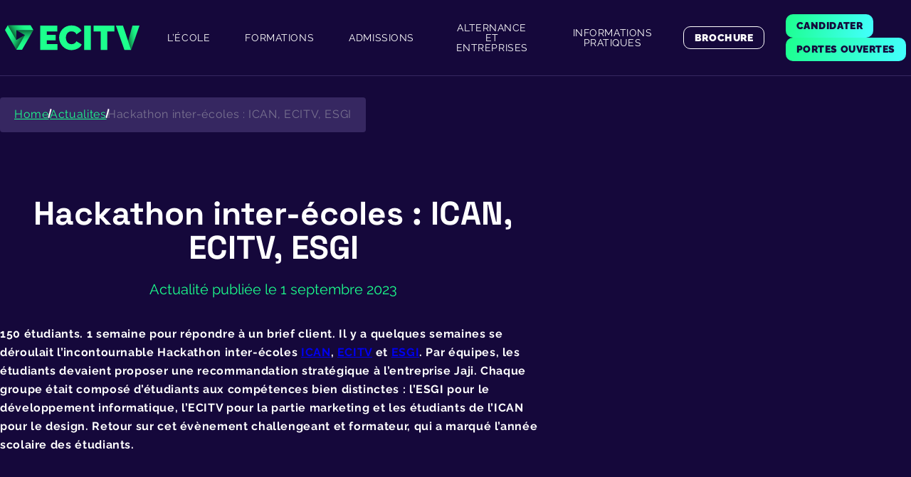

--- FILE ---
content_type: text/html; charset=UTF-8
request_url: https://www.ecitv.fr/actualites/hackathon-inter-ecoles-ican-ecitv-esgi/
body_size: 29941
content:

<!doctype html>
<!--[if lt IE 9]><html class="no-js no-svg ie lt-ie9 lt-ie8 lt-ie7" lang="fr-FR"> <![endif]-->
<!--[if IE 9]><html class="no-js no-svg ie ie9 lt-ie9 lt-ie8" lang="fr-FR"> <![endif]-->
<!--[if gt IE 9]><!--><html class="no-js no-svg" lang="fr-FR"> <!--<![endif]-->
<head>
    <meta charset="UTF-8" />
    <link rel="stylesheet" href="https://www.ecitv.fr/sites/themes/ecitv-2022/style.css" type="text/css" media="screen" />
    <meta http-equiv="Content-Type" content="text/html; charset=UTF-8" />
    <meta http-equiv="X-UA-Compatible" content="IE=edge">
    <meta name="viewport" content="width=device-width, initial-scale=1">
    <link rel="author" href="https://www.ecitv.fr/sites/themes/ecitv-2022/humans.txt" />
    <link rel="pingback" href="https://www.ecitv.fr/xmlrpc.php" />
    <link rel="profile" href="http://gmpg.org/xfn/11">
    <meta name='robots' content='index, follow, max-image-preview:large, max-snippet:-1, max-video-preview:-1' />

	<!-- This site is optimized with the Yoast SEO plugin v21.5 - https://yoast.com/wordpress/plugins/seo/ -->
	<title>Hackathon : ICAN, ECITV et ESGI collaborent pour la marque Jaji</title>
	<meta name="description" content="L&#039;hackathon, réunissant 150 étudiants aux compétences variées, a démontré le potentiel créatif des étudiants du réseau GES." />
	<link rel="canonical" href="https://www.ecitv.fr/actualites/hackathon-inter-ecoles-ican-ecitv-esgi/" />
	<meta property="og:locale" content="fr_FR" />
	<meta property="og:type" content="article" />
	<meta property="og:title" content="Le défi créatif : hackathon entre ICAN, ECITV et ESGI" />
	<meta property="og:description" content="L&#039;hackathon, réunissant 150 étudiants aux compétences variées, a démontré le potentiel créatif des étudiants du réseau GES." />
	<meta property="og:url" content="https://www.ecitv.fr/actualites/hackathon-inter-ecoles-ican-ecitv-esgi/" />
	<meta property="og:site_name" content="ecitv" />
	<meta property="article:modified_time" content="2023-09-15T09:46:27+00:00" />
	<meta name="twitter:card" content="summary_large_image" />
	<meta name="twitter:title" content="Le défi créatif : hackathon entre ICAN, ECITV et ESGI" />
	<meta name="twitter:description" content="L&#039;hackathon, réunissant 150 étudiants aux compétences variées, a démontré le potentiel créatif des étudiants du réseau GES." />
	<meta name="twitter:label1" content="Est. reading time" />
	<meta name="twitter:data1" content="3 minutes" />
	<script type="application/ld+json" class="yoast-schema-graph">{"@context":"https://schema.org","@graph":[{"@type":"WebPage","@id":"https://www.ecitv.fr/actualites/hackathon-inter-ecoles-ican-ecitv-esgi/","url":"https://www.ecitv.fr/actualites/hackathon-inter-ecoles-ican-ecitv-esgi/","name":"Hackathon : ICAN, ECITV et ESGI collaborent pour la marque Jaji","isPartOf":{"@id":"https://www.ecitv.fr/#website"},"primaryImageOfPage":{"@id":"https://www.ecitv.fr/actualites/hackathon-inter-ecoles-ican-ecitv-esgi/#primaryimage"},"image":{"@id":"https://www.ecitv.fr/actualites/hackathon-inter-ecoles-ican-ecitv-esgi/#primaryimage"},"thumbnailUrl":"https://www.ecitv.fr/images/ican.00_02_51_04.Still001-scaled.jpg","datePublished":"2023-09-01T12:20:04+00:00","dateModified":"2023-09-15T09:46:27+00:00","description":"L'hackathon, réunissant 150 étudiants aux compétences variées, a démontré le potentiel créatif des étudiants du réseau GES.","breadcrumb":{"@id":"https://www.ecitv.fr/actualites/hackathon-inter-ecoles-ican-ecitv-esgi/#breadcrumb"},"inLanguage":"fr-FR","potentialAction":[{"@type":"ReadAction","target":["https://www.ecitv.fr/actualites/hackathon-inter-ecoles-ican-ecitv-esgi/"]}]},{"@type":"ImageObject","inLanguage":"fr-FR","@id":"https://www.ecitv.fr/actualites/hackathon-inter-ecoles-ican-ecitv-esgi/#primaryimage","url":"https://www.ecitv.fr/images/ican.00_02_51_04.Still001-scaled.jpg","contentUrl":"https://www.ecitv.fr/images/ican.00_02_51_04.Still001-scaled.jpg","width":2560,"height":1440,"caption":"Hackathon ECITV ESGI ICAN"},{"@type":"BreadcrumbList","@id":"https://www.ecitv.fr/actualites/hackathon-inter-ecoles-ican-ecitv-esgi/#breadcrumb","itemListElement":[{"@type":"ListItem","position":1,"name":"Accueil","item":"https://www.ecitv.fr/"},{"@type":"ListItem","position":2,"name":"Actualités","item":"https://www.ecitv.fr/actualites/"},{"@type":"ListItem","position":3,"name":"Hackathon inter-écoles : ICAN, ECITV, ESGI"}]},{"@type":"WebSite","@id":"https://www.ecitv.fr/#website","url":"https://www.ecitv.fr/","name":"ecitv","description":"La Grande École du Digital et de l&#039;Audiovisuel en Alternance","potentialAction":[{"@type":"SearchAction","target":{"@type":"EntryPoint","urlTemplate":"https://www.ecitv.fr/?s={search_term_string}"},"query-input":"required name=search_term_string"}],"inLanguage":"fr-FR"}]}</script>
	<!-- / Yoast SEO plugin. -->


<script type='application/javascript'>console.log('PixelYourSite PRO version 9.11.0.1');</script>
<link rel='dns-prefetch' href='//libs.gesapp.fr' />

<link rel="alternate" type="application/rss+xml" title="ecitv &raquo; Flux" href="https://www.ecitv.fr/feed/" />
<link rel="alternate" type="application/rss+xml" title="ecitv &raquo; Flux des commentaires" href="https://www.ecitv.fr/comments/feed/" />
<link rel='stylesheet' id='wp-block-library-css' href='https://www.ecitv.fr/wp-includes/css/dist/block-library/style.min.css' type='text/css' media='all' />
<style id='classic-theme-styles-inline-css' type='text/css'>
/*! This file is auto-generated */
.wp-block-button__link{color:#fff;background-color:#32373c;border-radius:9999px;box-shadow:none;text-decoration:none;padding:calc(.667em + 2px) calc(1.333em + 2px);font-size:1.125em}.wp-block-file__button{background:#32373c;color:#fff;text-decoration:none}
</style>
<style id='global-styles-inline-css' type='text/css'>
body{--wp--preset--color--black: #000000;--wp--preset--color--cyan-bluish-gray: #abb8c3;--wp--preset--color--white: #ffffff;--wp--preset--color--pale-pink: #f78da7;--wp--preset--color--vivid-red: #cf2e2e;--wp--preset--color--luminous-vivid-orange: #ff6900;--wp--preset--color--luminous-vivid-amber: #fcb900;--wp--preset--color--light-green-cyan: #7bdcb5;--wp--preset--color--vivid-green-cyan: #00d084;--wp--preset--color--pale-cyan-blue: #8ed1fc;--wp--preset--color--vivid-cyan-blue: #0693e3;--wp--preset--color--vivid-purple: #9b51e0;--wp--preset--gradient--vivid-cyan-blue-to-vivid-purple: linear-gradient(135deg,rgba(6,147,227,1) 0%,rgb(155,81,224) 100%);--wp--preset--gradient--light-green-cyan-to-vivid-green-cyan: linear-gradient(135deg,rgb(122,220,180) 0%,rgb(0,208,130) 100%);--wp--preset--gradient--luminous-vivid-amber-to-luminous-vivid-orange: linear-gradient(135deg,rgba(252,185,0,1) 0%,rgba(255,105,0,1) 100%);--wp--preset--gradient--luminous-vivid-orange-to-vivid-red: linear-gradient(135deg,rgba(255,105,0,1) 0%,rgb(207,46,46) 100%);--wp--preset--gradient--very-light-gray-to-cyan-bluish-gray: linear-gradient(135deg,rgb(238,238,238) 0%,rgb(169,184,195) 100%);--wp--preset--gradient--cool-to-warm-spectrum: linear-gradient(135deg,rgb(74,234,220) 0%,rgb(151,120,209) 20%,rgb(207,42,186) 40%,rgb(238,44,130) 60%,rgb(251,105,98) 80%,rgb(254,248,76) 100%);--wp--preset--gradient--blush-light-purple: linear-gradient(135deg,rgb(255,206,236) 0%,rgb(152,150,240) 100%);--wp--preset--gradient--blush-bordeaux: linear-gradient(135deg,rgb(254,205,165) 0%,rgb(254,45,45) 50%,rgb(107,0,62) 100%);--wp--preset--gradient--luminous-dusk: linear-gradient(135deg,rgb(255,203,112) 0%,rgb(199,81,192) 50%,rgb(65,88,208) 100%);--wp--preset--gradient--pale-ocean: linear-gradient(135deg,rgb(255,245,203) 0%,rgb(182,227,212) 50%,rgb(51,167,181) 100%);--wp--preset--gradient--electric-grass: linear-gradient(135deg,rgb(202,248,128) 0%,rgb(113,206,126) 100%);--wp--preset--gradient--midnight: linear-gradient(135deg,rgb(2,3,129) 0%,rgb(40,116,252) 100%);--wp--preset--font-size--small: 13px;--wp--preset--font-size--medium: 20px;--wp--preset--font-size--large: 36px;--wp--preset--font-size--x-large: 42px;--wp--preset--spacing--20: 0.44rem;--wp--preset--spacing--30: 0.67rem;--wp--preset--spacing--40: 1rem;--wp--preset--spacing--50: 1.5rem;--wp--preset--spacing--60: 2.25rem;--wp--preset--spacing--70: 3.38rem;--wp--preset--spacing--80: 5.06rem;--wp--preset--shadow--natural: 6px 6px 9px rgba(0, 0, 0, 0.2);--wp--preset--shadow--deep: 12px 12px 50px rgba(0, 0, 0, 0.4);--wp--preset--shadow--sharp: 6px 6px 0px rgba(0, 0, 0, 0.2);--wp--preset--shadow--outlined: 6px 6px 0px -3px rgba(255, 255, 255, 1), 6px 6px rgba(0, 0, 0, 1);--wp--preset--shadow--crisp: 6px 6px 0px rgba(0, 0, 0, 1);}:where(.is-layout-flex){gap: 0.5em;}:where(.is-layout-grid){gap: 0.5em;}body .is-layout-flow > .alignleft{float: left;margin-inline-start: 0;margin-inline-end: 2em;}body .is-layout-flow > .alignright{float: right;margin-inline-start: 2em;margin-inline-end: 0;}body .is-layout-flow > .aligncenter{margin-left: auto !important;margin-right: auto !important;}body .is-layout-constrained > .alignleft{float: left;margin-inline-start: 0;margin-inline-end: 2em;}body .is-layout-constrained > .alignright{float: right;margin-inline-start: 2em;margin-inline-end: 0;}body .is-layout-constrained > .aligncenter{margin-left: auto !important;margin-right: auto !important;}body .is-layout-constrained > :where(:not(.alignleft):not(.alignright):not(.alignfull)){max-width: var(--wp--style--global--content-size);margin-left: auto !important;margin-right: auto !important;}body .is-layout-constrained > .alignwide{max-width: var(--wp--style--global--wide-size);}body .is-layout-flex{display: flex;}body .is-layout-flex{flex-wrap: wrap;align-items: center;}body .is-layout-flex > *{margin: 0;}body .is-layout-grid{display: grid;}body .is-layout-grid > *{margin: 0;}:where(.wp-block-columns.is-layout-flex){gap: 2em;}:where(.wp-block-columns.is-layout-grid){gap: 2em;}:where(.wp-block-post-template.is-layout-flex){gap: 1.25em;}:where(.wp-block-post-template.is-layout-grid){gap: 1.25em;}.has-black-color{color: var(--wp--preset--color--black) !important;}.has-cyan-bluish-gray-color{color: var(--wp--preset--color--cyan-bluish-gray) !important;}.has-white-color{color: var(--wp--preset--color--white) !important;}.has-pale-pink-color{color: var(--wp--preset--color--pale-pink) !important;}.has-vivid-red-color{color: var(--wp--preset--color--vivid-red) !important;}.has-luminous-vivid-orange-color{color: var(--wp--preset--color--luminous-vivid-orange) !important;}.has-luminous-vivid-amber-color{color: var(--wp--preset--color--luminous-vivid-amber) !important;}.has-light-green-cyan-color{color: var(--wp--preset--color--light-green-cyan) !important;}.has-vivid-green-cyan-color{color: var(--wp--preset--color--vivid-green-cyan) !important;}.has-pale-cyan-blue-color{color: var(--wp--preset--color--pale-cyan-blue) !important;}.has-vivid-cyan-blue-color{color: var(--wp--preset--color--vivid-cyan-blue) !important;}.has-vivid-purple-color{color: var(--wp--preset--color--vivid-purple) !important;}.has-black-background-color{background-color: var(--wp--preset--color--black) !important;}.has-cyan-bluish-gray-background-color{background-color: var(--wp--preset--color--cyan-bluish-gray) !important;}.has-white-background-color{background-color: var(--wp--preset--color--white) !important;}.has-pale-pink-background-color{background-color: var(--wp--preset--color--pale-pink) !important;}.has-vivid-red-background-color{background-color: var(--wp--preset--color--vivid-red) !important;}.has-luminous-vivid-orange-background-color{background-color: var(--wp--preset--color--luminous-vivid-orange) !important;}.has-luminous-vivid-amber-background-color{background-color: var(--wp--preset--color--luminous-vivid-amber) !important;}.has-light-green-cyan-background-color{background-color: var(--wp--preset--color--light-green-cyan) !important;}.has-vivid-green-cyan-background-color{background-color: var(--wp--preset--color--vivid-green-cyan) !important;}.has-pale-cyan-blue-background-color{background-color: var(--wp--preset--color--pale-cyan-blue) !important;}.has-vivid-cyan-blue-background-color{background-color: var(--wp--preset--color--vivid-cyan-blue) !important;}.has-vivid-purple-background-color{background-color: var(--wp--preset--color--vivid-purple) !important;}.has-black-border-color{border-color: var(--wp--preset--color--black) !important;}.has-cyan-bluish-gray-border-color{border-color: var(--wp--preset--color--cyan-bluish-gray) !important;}.has-white-border-color{border-color: var(--wp--preset--color--white) !important;}.has-pale-pink-border-color{border-color: var(--wp--preset--color--pale-pink) !important;}.has-vivid-red-border-color{border-color: var(--wp--preset--color--vivid-red) !important;}.has-luminous-vivid-orange-border-color{border-color: var(--wp--preset--color--luminous-vivid-orange) !important;}.has-luminous-vivid-amber-border-color{border-color: var(--wp--preset--color--luminous-vivid-amber) !important;}.has-light-green-cyan-border-color{border-color: var(--wp--preset--color--light-green-cyan) !important;}.has-vivid-green-cyan-border-color{border-color: var(--wp--preset--color--vivid-green-cyan) !important;}.has-pale-cyan-blue-border-color{border-color: var(--wp--preset--color--pale-cyan-blue) !important;}.has-vivid-cyan-blue-border-color{border-color: var(--wp--preset--color--vivid-cyan-blue) !important;}.has-vivid-purple-border-color{border-color: var(--wp--preset--color--vivid-purple) !important;}.has-vivid-cyan-blue-to-vivid-purple-gradient-background{background: var(--wp--preset--gradient--vivid-cyan-blue-to-vivid-purple) !important;}.has-light-green-cyan-to-vivid-green-cyan-gradient-background{background: var(--wp--preset--gradient--light-green-cyan-to-vivid-green-cyan) !important;}.has-luminous-vivid-amber-to-luminous-vivid-orange-gradient-background{background: var(--wp--preset--gradient--luminous-vivid-amber-to-luminous-vivid-orange) !important;}.has-luminous-vivid-orange-to-vivid-red-gradient-background{background: var(--wp--preset--gradient--luminous-vivid-orange-to-vivid-red) !important;}.has-very-light-gray-to-cyan-bluish-gray-gradient-background{background: var(--wp--preset--gradient--very-light-gray-to-cyan-bluish-gray) !important;}.has-cool-to-warm-spectrum-gradient-background{background: var(--wp--preset--gradient--cool-to-warm-spectrum) !important;}.has-blush-light-purple-gradient-background{background: var(--wp--preset--gradient--blush-light-purple) !important;}.has-blush-bordeaux-gradient-background{background: var(--wp--preset--gradient--blush-bordeaux) !important;}.has-luminous-dusk-gradient-background{background: var(--wp--preset--gradient--luminous-dusk) !important;}.has-pale-ocean-gradient-background{background: var(--wp--preset--gradient--pale-ocean) !important;}.has-electric-grass-gradient-background{background: var(--wp--preset--gradient--electric-grass) !important;}.has-midnight-gradient-background{background: var(--wp--preset--gradient--midnight) !important;}.has-small-font-size{font-size: var(--wp--preset--font-size--small) !important;}.has-medium-font-size{font-size: var(--wp--preset--font-size--medium) !important;}.has-large-font-size{font-size: var(--wp--preset--font-size--large) !important;}.has-x-large-font-size{font-size: var(--wp--preset--font-size--x-large) !important;}
.wp-block-navigation a:where(:not(.wp-element-button)){color: inherit;}
:where(.wp-block-post-template.is-layout-flex){gap: 1.25em;}:where(.wp-block-post-template.is-layout-grid){gap: 1.25em;}
:where(.wp-block-columns.is-layout-flex){gap: 2em;}:where(.wp-block-columns.is-layout-grid){gap: 2em;}
.wp-block-pullquote{font-size: 1.5em;line-height: 1.6;}
</style>
<link rel='stylesheet' id='site-style-css' href='https://www.ecitv.fr/sites/themes/ecitv-2022/assets/css/style.css' type='text/css' media='all' />
<script type='text/javascript' src='https://www.ecitv.fr/shared/apps/themeCore/assets/js/cookies.lead.js' defer='defer' id='cookie-lead-js'></script>
<script type='text/javascript' src='https://libs.gesapp.fr/jquery/js/jquery-3.2.1.min.js' defer='defer' id='jquery-js'></script>
<script type='text/javascript' src='https://www.ecitv.fr/sites/plugins/pixelyoursite-super-pack/dist/scripts/public.js' defer='defer' id='pys_sp_public_js-js'></script>
<script type='text/javascript' src='https://www.ecitv.fr/sites/plugins/pixelyoursite-pro/dist/scripts/js.cookie-2.1.3.min.js' defer='defer' id='js-cookie-pys-js'></script>
<script type='text/javascript' src='https://www.ecitv.fr/sites/plugins/pixelyoursite-pro/dist/scripts/jquery.bind-first-0.2.3.min.js' defer='defer' id='jquery-bind-first-js'></script>
<script type='text/javascript' id='pys-js-extra'>
/* <![CDATA[ */
var pysOptions = {"staticEvents":{"facebook":{"init_event":[{"delay":0,"type":"static","name":"PageView","eventID":"37c59a29-12c8-4eba-97e2-984d39d16440","pixelIds":["2900449800182780","869398061332798"],"params":{"page_title":"Hackathon inter-\u00e9coles : ICAN, ECITV, ESGI","post_type":"ges_news","post_id":6004,"plugin":"PixelYourSite","event_url":"www.ecitv.fr\/actualites\/hackathon-inter-ecoles-ican-ecitv-esgi\/","user_role":"guest"},"e_id":"init_event","ids":[],"hasTimeWindow":false,"timeWindow":0,"woo_order":"","edd_order":""}]}},"dynamicEvents":[],"triggerEvents":[],"triggerEventTypes":[],"facebook":{"pixelIds":["2900449800182780","869398061332798"],"advancedMatchingEnabled":true,"advancedMatching":[],"removeMetadata":false,"wooVariableAsSimple":false,"serverApiEnabled":true,"wooCRSendFromServer":false,"send_external_id":true,"hide_pixels":[]},"debug":"","siteUrl":"https:\/\/www.ecitv.fr","ajaxUrl":"https:\/\/www.ecitv.fr\/wp-admin\/admin-ajax.php","ajax_event":"70c46c478b","trackUTMs":"1","trackTrafficSource":"1","user_id":"0","enable_lading_page_param":"1","cookie_duration":"7","enable_event_day_param":"1","enable_event_month_param":"1","enable_event_time_param":"1","enable_remove_target_url_param":"1","enable_remove_download_url_param":"1","visit_data_model":"first_visit","last_visit_duration":"60","enable_auto_save_advance_matching":"","advance_matching_fn_names":["","first_name","first-name","first name","name","component_name","nom"],"advance_matching_ln_names":["","last_name","last-name","last name","component_firstname","prenom"],"advance_matching_tel_names":["","phone","tel","telephone","component_telephone","component_telephone","telephone"],"enable_success_send_form":"","enable_automatic_events":"","enable_event_video":"1","ajaxForServerEvent":"1","send_external_id":"1","external_id_expire":"180","gdpr":{"ajax_enabled":false,"all_disabled_by_api":false,"facebook_disabled_by_api":false,"tiktok_disabled_by_api":false,"analytics_disabled_by_api":false,"google_ads_disabled_by_api":false,"pinterest_disabled_by_api":false,"bing_disabled_by_api":false,"externalID_disabled_by_api":false,"facebook_prior_consent_enabled":true,"tiktok_prior_consent_enabled":true,"analytics_prior_consent_enabled":true,"google_ads_prior_consent_enabled":true,"pinterest_prior_consent_enabled":true,"bing_prior_consent_enabled":true,"cookiebot_integration_enabled":false,"cookiebot_facebook_consent_category":"marketing","cookiebot_tiktok_consent_category":"marketing","cookiebot_analytics_consent_category":"statistics","cookiebot_google_ads_consent_category":"marketing","cookiebot_pinterest_consent_category":"marketing","cookiebot_bing_consent_category":"marketing","cookie_notice_integration_enabled":false,"cookie_law_info_integration_enabled":false,"real_cookie_banner_integration_enabled":false,"consent_magic_integration_enabled":false},"cookie":{"disabled_all_cookie":false,"disabled_start_session_cookie":false,"disabled_advanced_form_data_cookie":false,"disabled_landing_page_cookie":false,"disabled_first_visit_cookie":false,"disabled_trafficsource_cookie":false,"disabled_utmTerms_cookie":false,"disabled_utmId_cookie":false},"tracking_analytics":{"TrafficSource":"direct","TrafficLanding":"https:\/\/www.ecitv.fr\/actualites\/hackathon-inter-ecoles-ican-ecitv-esgi\/","TrafficUtms":[],"TrafficUtmsId":[]},"automatic":{"enable_youtube":true,"enable_vimeo":true,"enable_video":true},"woo":{"enabled":false},"edd":{"enabled":false}};
/* ]]> */
</script>
<script type='text/javascript' src='https://www.ecitv.fr/sites/plugins/pixelyoursite-pro/dist/scripts/public.js' defer='defer' id='pys-js'></script>
<link rel="https://api.w.org/" href="https://www.ecitv.fr/wp-json/" /><link rel="EditURI" type="application/rsd+xml" title="RSD" href="https://www.ecitv.fr/xmlrpc.php?rsd" />
<meta name="generator" content="WordPress 6.3.2" />
<link rel='shortlink' href='https://www.ecitv.fr/?p=6004' />
<link rel="alternate" type="application/json+oembed" href="https://www.ecitv.fr/wp-json/oembed/1.0/embed?url=https%3A%2F%2Fwww.ecitv.fr%2Factualites%2Fhackathon-inter-ecoles-ican-ecitv-esgi%2F" />
<link rel="alternate" type="text/xml+oembed" href="https://www.ecitv.fr/wp-json/oembed/1.0/embed?url=https%3A%2F%2Fwww.ecitv.fr%2Factualites%2Fhackathon-inter-ecoles-ican-ecitv-esgi%2F&#038;format=xml" />
<link rel='shortcut icon' href='https://www.ecitv.fr/sites/themes/ecitv-2022/assets/media/favicon/favicon.ico'>
<link rel='icon' sizes='57x57' href='https://www.ecitv.fr/sites/themes/ecitv-2022/assets/media/favicon/favicon.ico'>
<link rel='apple-touch-icon' sizes='192x192' href='https://www.ecitv.fr/sites/themes/ecitv-2022/assets/media/favicon/android-chrome-192x192.png'>
<link rel='icon' type='image/png' sizes='32x32' href='https://www.ecitv.fr/sites/themes/ecitv-2022/assets/media/favicon/favicon-32x32.png'>
<link rel='icon' type='image/png' sizes='16x16' href='https://www.ecitv.fr/sites/themes/ecitv-2022/assets/media/favicon/favicon-16x16.png'>
<link rel='manifest' href='https://www.ecitv.fr/sites/themes/ecitv-2022/assets/media/favicon/site.webmanifest'>
<meta name='apple-mobile-web-app-title' content='https://www.ecitv.fr/sites/themes/ecitv-2022/assets/media/favicon/favicon.ico'>
<meta name='application-name' content='https://www.ecitv.fr/sites/themes/ecitv-2022/assets/media/favicon/favicon.ico'>
<meta name='msapplication-TileImage' content='https://www.ecitv.fr/sites/themes/ecitv-2022/assets/media/favicon/favicon.ico'>
<meta name='msapplication-TileColor' content='#2b5797'>
<meta name='theme-color' content='#ffffff'>
<noscript><style id="rocket-lazyload-nojs-css">.rll-youtube-player, [data-lazy-src]{display:none !important;}</style></noscript>

    <!-- Global site tag (gtag.js) - Google Ads: 974915837 --><script async src="https://www.googletagmanager.com/gtag/js?id=AW-974915837"></script><script> window.dataLayer = window.dataLayer || []; function gtag(){dataLayer.push(arguments);} gtag('js', new Date()); gtag('config', 'AW-974915837'); </script><!-- End Global site tag (gtag.js) -->

    <!-- Google Tag Manager --><script>(function(w,d,s,l,i){w[l]=w[l]||[];w[l].push({'gtm.start': new Date().getTime(),event:'gtm.js'});var f=d.getElementsByTagName(s)[0], j=d.createElement(s),dl=l!='dataLayer'?'&l='+l:'';j.async=true;j.src= 'https://www.googletagmanager.com/gtm.js?id='+i+dl;f.parentNode.insertBefore(j,f); })(window,document,'script','dataLayer','GTM-5PD75RC');</script><!-- End Google Tag Manager -->

    <!-- SirData -->
    <script type="text/javascript" src="https://choices.consentframework.com/js/pa/28365/c/14xZn/cmp" referrerpolicy="unsafe-url" charset="utf-8" async></script>
    <script type="text/javascript" src="https://cache.consentframework.com/js/pa/28365/c/14xZn/stub" referrerpolicy="unsafe-url" charset="utf-8"></script>
  			</head>
	
	<body class="ges_news-template-default single single-ges_news postid-6004 body-lower-position" data-template="base.twig" env="">
		<!-- Google Tag Manager (noscript) -->
				<noscript><iframe src="https://www.googletagmanager.com/ns.html?id=GTM-5PD75RC"	
		height="0" width="0" style="display:none;visibility:hidden"></iframe></noscript>
		<!-- End Google Tag Manager (noscript) -->

		<svg style="display:none;" viewBox="0 0 1769.87 327.73">

    <symbol id="svg-logo-ecitv-noir-simple-def" viewBox="0 0 1769.87 327.73">

    <defs>
        <linearGradient id="Dégradé_sans_nom_11" x1="-6.51" y1="109.34" x2="201.71" y2="218.78" gradientUnits="userSpaceOnUse">
            <stop offset="0"/>
            <stop offset="0.37" stop-color="#050505" stop-opacity="0.96"/>
            <stop offset="0.66" stop-color="#161616" stop-opacity="0.85"/>
            <stop offset="0.93" stop-color="#323232" stop-opacity="0.67"/>
            <stop offset="1" stop-color="#3c3c3c" stop-opacity="0.6"/>
        </linearGradient>
        <linearGradient id="Dégradé_sans_nom_10" x1="3435.34" y1="797.69" x2="3643.55" y2="907.13" gradientTransform="translate(1293.17 3680.8) rotate(-120)" gradientUnits="userSpaceOnUse">
            <stop offset="0"/>
            <stop offset="0.37" stop-color="#050505" stop-opacity="0.96"/>
            <stop offset="0.66" stop-color="#161616" stop-opacity="0.85"/>
            <stop offset="0.93" stop-color="#323232" stop-opacity="0.67"/>
            <stop offset="1" stop-color="#3c3c3c" stop-opacity="0.6"/>
        </linearGradient>
        <linearGradient id="Dégradé_sans_nom_11-2" x1="1036.84" y1="2843.45" x2="1245.06" y2="2952.88" gradientTransform="translate(3281.89 495.61) rotate(120)" xlink:href="#Dégradé_sans_nom_11"/>
        <linearGradient id="Dégradé_sans_nom_12" x1="1795.52" y1="134.84" x2="1615.53" y2="177.66" gradientUnits="userSpaceOnUse">
            <stop offset="0"/>
            <stop offset="0.34" stop-color="#050505" stop-opacity="0.98"/>
            <stop offset="0.62" stop-color="#131313" stop-opacity="0.91"/>
            <stop offset="0.87" stop-color="#2b2b2b" stop-opacity="0.79"/>
            <stop offset="1" stop-color="#3c3c3c" stop-opacity="0.7"/>
        </linearGradient>
    </defs>
    <g id="Calque_2" data-name="Calque 2">
        <g id="Calque_1-2" data-name="Calque 1">
            <polygon points="37.1 0 0 64.25 149.83 323.77 261.76 129.46 149.47 194.29 37.1 0" fill="url(#Dégradé_sans_nom_11)"/>
            <polygon points="149.83 323.77 224.03 323.77 373.86 64.26 149.61 64.48 261.9 129.31 149.83 323.77" fill="url(#Dégradé_sans_nom_10)"/>
            <polygon points="373.86 64.25 336.76 0 37.1 0 149.41 194.09 149.41 64.43 373.86 64.25" fill="url(#Dégradé_sans_nom_11-2)"/>
            <path d="M691.42,248.69v76.79H462.86V4.77h224.5V81.56H550.94v45.17H667.48V198.1H550.94v50.59Z"/>
            <path d="M711.94,162A156.32,156.32,0,0,1,723,104.37,162.84,162.84,0,0,1,755.3,53.1q21.23-23,51.72-36.81T875.91,2.51q46.07,0,80.4,19.2t51,50.81l-67.3,47.88q-5.88-15.8-16.94-24.39a66.43,66.43,0,0,0-23.94-12,98.25,98.25,0,0,0-25.07-3.39q-19,0-32.75,7.46a66.3,66.3,0,0,0-22.58,19.65,87,87,0,0,0-13.1,27.1,107,107,0,0,0-4.29,29.81,103.28,103.28,0,0,0,5,32.07,86.38,86.38,0,0,0,14.45,27.33,66.89,66.89,0,0,0,23.26,18.74A69.15,69.15,0,0,0,875,249.59a85.27,85.27,0,0,0,24.85-3.84,66,66,0,0,0,23-12.42q10.38-8.58,15.8-23l71.83,42.91q-9.49,23.49-31.62,40.21a164.47,164.47,0,0,1-50.14,25.52,184.54,184.54,0,0,1-55.56,8.8q-35.69,0-65.27-14.22a163.83,163.83,0,0,1-51-37.95,175.18,175.18,0,0,1-33.2-53.3A162.1,162.1,0,0,1,711.94,162Z"/>
            <path d="M1041.68,325.48V4.77h88.08V325.48Z"/>
            <path d="M1438.65,81.56h-92.14V325.48h-88.09V81.56h-92.59V4.77h272.82Z"/>
            <path d="M1620.35,208.59,1677.27,4.77h92.6L1659.21,325.48Z" fill="url(#Dégradé_sans_nom_12)"/>
            <polygon points="1459.55 4.77 1552.61 4.77 1659.21 325.48 1571.58 325.48 1459.55 4.77"/>
        </g>
    </g>

    </symbol>

</svg>

<svg style="display:none;" id="Calque_2"
    xmlns="http://www.w3.org/2000/svg" viewBox="0 0 1166.69 375.1">

    <symbol id="svg-une-ecole-ges-def" viewBox="0 0 1166.69 375.1">
        <defs>
            <style>.cls-1{fill:#1e1838;}</style>
        </defs>
        <g id="Calque_1-2">
            <g>
                <g>
                    <path class="cls-1" d="m317.85,187.11h0c-19.18-32.76-66.7-31.58-87.95,0h0c21.25,31.58,68.76,33.05,87.95,0h0c0,.3,0,0,0,0"/>
                    <path class="cls-1" d="m364.48,269.45h0c-2.66-37.78-46.04-57.84-78.8-38.66h0c5.02,37.48,47.22,59.62,78.8,38.66h0"/>
                    <path class="cls-1" d="m248.49,375.1h0s0-.3,0,0c25.38-28.33,9.15-73.19-27.45-83.52h0c-23.31,29.81-9.74,75.55,27.45,83.52h0"/>
                    <path class="cls-1" d="m214.56,222.23h0c-9.74,36.6,25.09,69.35,62.27,61.98h0c7.38-37.19-25.68-71.72-62.27-61.98h0"/>
                    <path class="cls-1" d="m0,269.45h0c2.66-37.78,46.04-57.84,78.8-38.66h0c-5.02,37.48-47.22,59.62-78.8,38.66h0"/>
                    <path class="cls-1" d="m115.98,375.1h0s0-.3,0,0c-25.38-28.33-9.15-73.19,27.45-83.52h0c23.31,29.81,9.74,75.55-27.45,83.52h0"/>
                    <path class="cls-1" d="m182.39,234.62h0c32.76,19.18,31.58,66.7,0,87.95h0c-31.58-21.25-32.76-68.76,0-87.95h0"/>
                    <path class="cls-1" d="m150.22,222.23h0c9.74,36.6-25.09,69.35-62.27,61.98h0c-7.38-37.19,25.68-71.72,62.27-61.98h0"/>
                    <path class="cls-1" d="m364.48,105.65h0c-2.66,37.78-46.04,57.84-78.8,38.66h0c5.02-37.48,47.22-59.91,78.8-38.66h0"/>
                    <path class="cls-1" d="m248.49,0h0c25.38,28.33,9.15,73.19-27.45,83.52h0c-23.31-29.81-9.74-75.55,27.45-83.52h0"/>
                    <path class="cls-1" d="m214.85,152.87h0c-9.74-36.6,25.09-69.35,62.27-61.98h0c7.08,37.19-25.68,71.72-62.27,61.98h0"/>
                    <path class="cls-1" d="m46.63,187.7h0c19.18,32.76,66.7,31.58,87.95,0h0c-21.25-31.58-68.76-32.76-87.95,0h0"/>
                    <path class="cls-1" d="m0,105.65h0c2.66,37.78,46.04,57.84,78.8,38.66h0C73.78,106.83,31.58,84.41,0,105.65h0"/>
                    <path class="cls-1" d="m115.98,0h0c-25.38,28.33-9.15,73.19,27.45,83.52h0C166.75,53.71,153.17,7.97,115.98,0h0"/>
                    <path class="cls-1" d="m182.39,139.89h0c32.76-19.18,31.58-66.7,0-87.95h0c-31.58,21.25-32.76,68.76,0,87.95h0"/>
                    <path class="cls-1" d="m149.92,152.87h0c9.74-36.6-25.09-69.35-62.27-61.98h0c-7.08,37.19,25.68,71.72,62.27,61.98h0"/>
                </g>
                <g>
                    <path class="cls-1" d="m421.45,85.47h12.93v43.74c0,3.75.32,6.42.98,7.99.66,1.56,1.75,2.8,3.27,3.73s3.36,1.41,5.5,1.41c2.27,0,4.22-.53,5.85-1.58,1.65-1.03,2.78-2.36,3.42-3.96.62-1.61.94-4.69.94-9.21v-42.13h12.91v40.33c0,6.79-.38,11.52-1.14,14.15-.77,2.65-2.23,5.18-4.39,7.64s-4.65,4.26-7.47,5.44c-2.81,1.18-6.1,1.78-9.83,1.78-4.92,0-9.18-1.13-12.82-3.38-3.62-2.25-6.23-5.09-7.79-8.46-1.56-3.4-2.35-9.12-2.35-17.17v-40.33Z"/>
                    <path class="cls-1" d="m482.23,85.47h12.35l28.94,44.51v-44.51h12.87v67.63h-12.38l-28.9-44.36v44.36h-12.87v-67.63Z"/>
                    <path class="cls-1" d="m551.89,85.47h36.91v12.59h-24.13v12.23h24.13v12.37h-24.13v17.79h24.13v12.65h-36.91v-67.63Z"/>
                    <path class="cls-1" d="m627.19,85.47h36.91v12.59h-24.13v12.23h24.13v12.37h-24.13v17.79h24.13v12.65h-36.91v-67.63Zm20.74-23.27h14.84l-16.81,18.03h-9.03l11-18.03Z"/>
                    <path class="cls-1" d="m738.26,97.35l-9.01,8.59c-6.12-6.47-13-9.72-20.66-9.72-6.47,0-11.92,2.21-16.34,6.62-4.41,4.43-6.62,9.87-6.62,16.34,0,4.5.98,8.52,2.93,12.01,1.97,3.51,4.75,6.25,8.31,8.24,3.58,1.99,7.58,3,11.95,3,3.73,0,7.15-.71,10.25-2.1s6.49-3.94,10.19-7.62l8.73,9.1c-4.99,4.88-9.7,8.26-14.15,10.15-4.45,1.88-9.51,2.83-15.22,2.83-10.51,0-19.12-3.34-25.82-10-6.7-6.66-10.04-15.22-10.04-25.63,0-6.74,1.52-12.74,4.58-17.98,3.04-5.24,7.41-9.46,13.1-12.65,5.69-3.19,11.8-4.79,18.37-4.79,5.57,0,10.94,1.18,16.1,3.55,5.16,2.35,9.63,5.7,13.36,10.04Z"/>
                    <path class="cls-1" d="m781.46,83.76c9.57,0,17.79,3.47,24.68,10.4,6.89,6.92,10.34,15.37,10.34,25.33s-3.4,18.22-10.19,25.05c-6.79,6.85-15.05,10.26-24.73,10.26s-18.58-3.51-25.3-10.53c-6.72-7.02-10.08-15.37-10.08-25.01,0-6.47,1.56-12.42,4.69-17.85s7.43-9.72,12.89-12.89c5.48-3.17,11.37-4.77,17.7-4.77Zm-.13,12.61c-6.27,0-11.52,2.18-15.78,6.53-4.28,4.35-6.4,9.87-6.4,16.59,0,7.49,2.68,13.4,8.05,17.75,4.17,3.4,8.95,5.1,14.36,5.1,6.1,0,11.3-2.21,15.59-6.62,4.3-4.41,6.46-9.85,6.46-16.33s-2.18-11.88-6.49-16.34c-4.33-4.45-9.59-6.68-15.78-6.68Z"/>
                    <path class="cls-1" d="m828.62,85.47h12.87v55.36h18.75v12.27h-31.62v-67.63Z"/>
                    <path class="cls-1" d="m870.07,85.47h36.91v12.59h-24.13v12.23h24.13v12.37h-24.13v17.79h24.13v12.65h-36.91v-67.63Z"/>
                    <path class="cls-1" d="m945.37,85.47h15.26c9.83,0,17.13,1.22,21.9,3.66,4.79,2.44,8.73,6.4,11.8,11.88,3.1,5.5,4.65,11.9,4.65,19.22,0,5.22-.86,10-2.61,14.37-1.73,4.37-4.11,7.99-7.15,10.86-3.06,2.89-6.36,4.88-9.91,5.99-3.55,1.11-9.7,1.65-18.46,1.65h-15.48v-67.63Zm12.78,12.42v42.65h5.99c5.87,0,10.15-.68,12.8-2.03,2.65-1.35,4.82-3.62,6.51-6.81,1.67-3.19,2.51-7.11,2.51-11.78,0-7.17-2.01-12.74-6.02-16.7-3.6-3.57-9.42-5.33-17.41-5.33h-4.37Z"/>
                    <path class="cls-1" d="m1010.79,85.47h12.93v43.74c0,3.75.32,6.42.98,7.99.66,1.56,1.75,2.8,3.27,3.73,1.52.94,3.36,1.41,5.5,1.41,2.27,0,4.22-.53,5.85-1.58,1.65-1.03,2.78-2.36,3.42-3.96.62-1.61.94-4.69.94-9.21v-42.13h12.91v40.33c0,6.79-.38,11.52-1.14,14.15-.77,2.65-2.23,5.18-4.39,7.64-2.16,2.46-4.65,4.26-7.47,5.44-2.81,1.18-6.1,1.78-9.83,1.78-4.92,0-9.18-1.13-12.82-3.38-3.62-2.25-6.23-5.09-7.79-8.46-1.56-3.4-2.35-9.12-2.35-17.17v-40.33Z"/>
                    <path class="cls-1" d="m424.72,195.19h16.7c9.14,0,15.65.81,19.53,2.46,3.88,1.61,7,4.33,9.36,8.13s3.55,8.28,3.55,13.45c0,5.44-1.31,9.98-3.9,13.66-2.61,3.64-6.55,6.42-11.8,8.29l19.61,36.82h-17.23l-18.61-35.07h-1.44v35.07h-15.76v-82.81Zm15.76,32.37h4.94c5.01,0,8.46-.66,10.36-1.97,1.9-1.33,2.83-3.51,2.83-6.55,0-1.82-.47-3.4-1.41-4.73s-2.18-2.29-3.75-2.87c-1.58-.58-4.45-.88-8.65-.88h-4.32v17Z"/>
                    <path class="cls-1" d="m490.58,195.19h45.21v15.42h-29.56v14.97h29.56v15.14h-29.56v21.79h29.56v15.48h-45.21v-82.81Zm25.39-28.49h18.18l-20.6,22.07h-11.03l13.45-22.07Z"/>
                    <path class="cls-1" d="m593.94,206.45l-11.67,10.3c-4.11-5.7-8.28-8.56-12.52-8.56-2.08,0-3.77.56-5.09,1.65-1.31,1.13-1.97,2.36-1.97,3.75s.47,2.7,1.41,3.94c1.28,1.65,5.14,5.2,11.56,10.64,6.02,5.03,9.66,8.2,10.94,9.51,3.19,3.23,5.46,6.32,6.79,9.27,1.33,2.95,2.01,6.15,2.01,9.65,0,6.79-2.35,12.4-7.04,16.83-4.71,4.43-10.83,6.64-18.37,6.64-5.91,0-11.05-1.44-15.42-4.33-4.37-2.89-8.13-7.43-11.24-13.62l13.25-7.99c3.98,7.32,8.58,10.98,13.75,10.98,2.7,0,4.99-.79,6.83-2.36,1.84-1.58,2.76-3.4,2.76-5.46,0-1.88-.69-3.75-2.08-5.63s-4.47-4.75-9.19-8.61c-9.03-7.36-14.84-13.04-17.49-17.02-2.63-4.02-3.94-7.99-3.94-11.97,0-5.74,2.2-10.66,6.57-14.79,4.37-4.09,9.78-6.15,16.19-6.15,4.15,0,8.07.96,11.82,2.87,3.73,1.91,7.79,5.4,12.14,10.47Z"/>
                    <path class="cls-1" d="m610.49,195.19h45.21v15.42h-29.56v14.97h29.56v15.14h-29.56v21.79h29.56v15.48h-45.21v-82.81Z"/>
                    <path class="cls-1" d="m695.65,195.19h15.99l31.86,82.81h-16.4l-6.47-17.06h-33.78l-6.74,17.06h-16.4l31.94-82.81Zm8.11,21.96l-11.13,28.43h22.16l-11.03-28.43Z"/>
                    <path class="cls-1" d="m755.11,195.19h15.82v53.56c0,4.62.39,7.86,1.22,9.78.79,1.91,2.14,3.45,3.98,4.6,1.88,1.14,4.11,1.71,6.74,1.71,2.78,0,5.16-.64,7.19-1.91,1.99-1.28,3.38-2.89,4.17-4.86.75-1.97,1.14-5.72,1.14-11.28v-51.59h15.82v49.37c0,8.33-.47,14.11-1.41,17.34-.94,3.23-2.72,6.34-5.39,9.35-2.63,3-5.69,5.24-9.14,6.68-3.45,1.43-7.47,2.16-12.05,2.16-6,0-11.24-1.37-15.67-4.15-4.47-2.74-7.64-6.19-9.55-10.36-1.91-4.13-2.87-11.15-2.87-21.02v-49.37Z"/>
                    <path class="cls-1" d="m938.19,208.7l-11.11,10.98c-7.02-7.43-15.2-11.15-24.56-11.15-8.14,0-14.97,2.7-20.47,8.11-5.5,5.4-8.26,11.97-8.26,19.7s2.85,14.77,8.56,20.32c5.72,5.55,12.76,8.33,21.15,8.33,5.44,0,10.04-1.14,13.77-3.43,3.73-2.29,6.76-5.87,9.04-10.75h-23.98v-14.81h41.66l.11,3.49c0,7.24-1.88,14.11-5.63,20.6-3.75,6.49-8.61,11.45-14.58,14.86-5.97,3.42-12.97,5.12-21,5.12-8.59,0-16.27-1.88-22.99-5.61-6.76-3.72-12.08-9.04-15.99-15.95-3.94-6.91-5.89-14.36-5.89-22.35,0-10.96,3.62-20.49,10.86-28.6,8.59-9.65,19.78-14.47,33.55-14.47,7.21,0,13.94,1.33,20.21,4,5.29,2.25,10.47,6.12,15.54,11.6Z"/>
                    <path class="cls-1" d="m958.62,195.19h45.21v15.42h-29.56v14.97h29.56v15.14h-29.56v21.79h29.56v15.48h-45.21v-82.81Z"/>
                    <path class="cls-1" d="m1061.98,206.45l-11.67,10.3c-4.11-5.7-8.28-8.56-12.52-8.56-2.08,0-3.77.56-5.09,1.65-1.31,1.13-1.97,2.36-1.97,3.75s.47,2.7,1.41,3.94c1.28,1.65,5.14,5.2,11.56,10.64,6.02,5.03,9.66,8.2,10.94,9.51,3.19,3.23,5.46,6.32,6.79,9.27,1.33,2.95,2.01,6.15,2.01,9.65,0,6.79-2.35,12.4-7.04,16.83-4.71,4.43-10.83,6.64-18.37,6.64-5.91,0-11.05-1.44-15.42-4.33-4.37-2.89-8.13-7.43-11.24-13.62l13.25-7.99c3.98,7.32,8.58,10.98,13.75,10.98,2.7,0,4.99-.79,6.83-2.36,1.84-1.58,2.76-3.4,2.76-5.46,0-1.88-.69-3.75-2.08-5.63s-4.47-4.75-9.19-8.61c-9.03-7.36-14.84-13.04-17.49-17.02-2.63-4.02-3.94-7.99-3.94-11.97,0-5.74,2.2-10.66,6.57-14.79,4.37-4.09,9.78-6.15,16.19-6.15,4.15,0,8.07.96,11.82,2.87,3.73,1.91,7.79,5.4,12.14,10.47Z"/>
                </g>
                <polygon class="cls-1" points="1166.69 367.64 300.59 367.64 300.59 358.03 1157.08 358.03 1157.08 17.07 300.59 17.07 300.59 7.46 1166.69 7.46 1166.69 367.64"/>
            </g>
        </g>
    </symbol>
</svg><!-- <svg style="display: none;"
    xmlns="http://www.w3.org/2000/svg" viewBox="0 0 574.57 574.57">
    <symbol viewBox="0 0 574.57 574.57" enable-background="new 0 0 574.57 574.57" xml:space="preserve" id="svg-facebook-def">
        <path id="Tracé_39" data-name="Tracé 39" d="M490.48,84.09A287.29,287.29,0,0,0,0,287.26c0,158.67,128.62,287.3,287.28,287.31A287.36,287.36,0,0,0,490.48,84.09Zm-123,90.42h-38c-13.45,0-16.16,5.41-16.16,19.3v33.36h54l-5.28,58.74H313.32V461H243.39V286.5H207V227.17h36.38V180.36c0-43.77,23.4-66.72,75.48-66.72h48.47Z" style="fill:inherit"/>
    </symbol>
</svg> -->

<svg style="display: none;" id="Calque_2" data-name="Calque 2" xmlns="http://www.w3.org/2000/svg" viewBox="0 0 80.34 150">
    <symbol id="svg-facebook-def" viewBox="0 0 80.34 150">
        <defs>
            <style>
                .cls-1 {
                    fill: #15083b;
                }
            </style>
        </defs>
        <g id="Ebene_1" data-name="Ebene 1">
            <path class="cls-1" d="m23.85,150v-65.62H0v-27.15h23.85v-20.69C23.85,13,37.87,0,59.32,0c10.28,0,21.02,1.83,21.02,1.83v23.11h-11.84c-11.67,0-15.3,7.24-15.3,14.67v17.62h26.05l-4.16,27.15h-21.88v65.62h-29.35Z"/>
        </g>
    </symbol>
</svg><!-- <svg style="display:none;" version="1.1" xmlns="http://www.w3.org/2000/svg" xmlns:xlink="http://www.w3.org/1999/xlink">
<symbol viewBox="0 0 574.57 574.57" enable-background="new 0 0 574.57 574.57" xml:space="preserve" id="svg-linkedin-def">
<g id="Composant_9_5" data-name="Composant 9 5"><path id="Tracé_38" data-name="Tracé 38" d="M490.48,84.09A287.29,287.29,0,0,0,0,287.26c0,158.67,128.62,287.3,287.28,287.31A287.36,287.36,0,0,0,490.48,84.09Zm-274,331.21H157v-192h59.47Zm-30-217.24a35.13,35.13,0,1,1,.13,0h-.13ZM439.38,415.3H380.2V314.43c0-27.61-10.41-43-32.3-43-23.86,0-36.24,16-36.24,43V415.3H254.6v-192h57.06v25.84a66.78,66.78,0,0,1,57.81-31.73c40.76,0,69.93,24.91,69.93,76.26Z" style="fill:inherit"/></g>
</symbol>
</svg> -->

<svg style="display: none;" id="Calque_2" data-name="Calque 2"
    xmlns="http://www.w3.org/2000/svg" viewBox="0 0 150 150">
    <symbol id="svg-linkedin-def" viewBox="0 0 150 150">
        <defs>
            <style>
                .cls-1 {
                    fill: #15083b;
                }
            </style>
        </defs>
        <g id="Ebene_1" data-name="Ebene 1">
            <path class="cls-1" d="m74.86,149.95c-21.2,0-42.39-.07-63.59.05-5.63.03-10.38-3.89-11.16-9.21-.08-.55-.11-1.11-.11-1.67C0,96.39,0,53.66,0,10.93,0,4.77,4.59.1,10.79.05c6.78-.05,13.57-.01,20.35-.01,35.89,0,71.78.04,107.67-.04,5.81-.01,9.75,3.95,10.71,7.63.27,1.03.47,2.11.47,3.16.02,42.78.02,85.55.02,128.33,0,6.07-4.61,10.77-10.71,10.81-8,.05-16,.01-24,.02-13.48,0-26.95,0-40.43,0Zm5.13-84.54c0-2.62-.05-5.24.02-7.86.03-1.19-.41-1.51-1.55-1.5-6.13.04-12.26.02-18.39.02-1.85,0-1.86,0-1.86,1.85,0,22.79.01,45.58-.03,68.37,0,1.45.47,1.83,1.85,1.82,6.32-.06,12.63-.02,18.95-.03,1.86,0,1.87-.01,1.87-1.86,0-11.46-.03-22.93.03-34.39.01-2.37.16-4.78.58-7.1.87-4.78,3.03-8.7,8.17-9.99,1.6-.4,3.32-.51,4.98-.49,5.34.06,8.67,2.58,9.85,7.77.64,2.84.9,5.82.93,8.73.1,11.79.04,23.58.04,35.38,0,1.93.02,1.95,1.97,1.95,6.27,0,12.54-.03,18.81.03,1.38.01,1.84-.36,1.83-1.81-.06-13.66.11-27.33-.11-40.99-.07-4.54-.69-9.14-1.7-13.57-1.83-7.96-6.46-13.77-14.6-16.05-2.8-.78-5.77-.98-8.68-1.31-5.17-.6-10.02.52-14.52,3.11-3.42,1.97-6.13,4.7-8.45,7.93Zm-58.01,26.71c0,11.41.02,22.83-.03,34.24,0,1.37.43,1.75,1.75,1.74,6.41-.05,12.81-.05,19.22,0,1.22,0,1.72-.31,1.72-1.66-.04-22.92-.04-45.84,0-68.76,0-1.35-.48-1.63-1.71-1.62-6.36.05-12.72.02-19.08.02q-1.87,0-1.87,1.94c0,11.37,0,22.73,0,34.1Zm11.34-45.66c7.22,0,13-5.77,13-12.97,0-7.26-5.8-13.08-13.06-13.08-7.26,0-12.99,5.81-12.98,13.13.01,7.2,5.79,12.92,13.04,12.92Z"/>
        </g>
    </symbol>
</svg><!-- <svg style="display:none;" xmlns="http://www.w3.org/2000/svg">
<symbol viewBox="0 0 574.57 574.57" enable-background="new 0 0 574.57 574.57" xml:space="preserve" id="svg-instagram-def">
<path id="Tracé_40" data-name="Tracé 40" d="M339.83,287.26a52.55,52.55,0,1,1-52.61-52.36h.06a52.43,52.43,0,0,1,52.55,52.3Z" style="fill:inherit"/><path id="Tracé_41" data-name="Tracé 41" d="M415.44,223.71a86.79,86.79,0,0,0-5.27-29.28,48.41,48.41,0,0,0-12-18.14,47.77,47.77,0,0,0-18-11.77,90.93,90.93,0,0,0-29.29-5.44c-16.6-.75-21.59-.89-63.71-.89s-46.94.16-63.71.89a88.82,88.82,0,0,0-29.12,5.44,47.23,47.23,0,0,0-18.12,11.77,48.12,48.12,0,0,0-11.77,18.14A82.33,82.33,0,0,0,159,223.71c-.75,16.59-.89,21.6-.89,63.55s.16,47.11.89,63.73a82.34,82.34,0,0,0,5.44,29.29,49.35,49.35,0,0,0,11.77,18.1,48.69,48.69,0,0,0,18.12,11.77,88.3,88.3,0,0,0,29.12,5.43c16.77.76,21.6.9,63.71.9s47.11-.16,63.71-.9a90.34,90.34,0,0,0,29.29-5.43,49.36,49.36,0,0,0,18-11.77,49.86,49.86,0,0,0,12-18.1A87.09,87.09,0,0,0,415.44,351c.76-16.62,1.06-21.59,1.06-63.73S416.2,240.32,415.44,223.71ZM287.26,368.17a80.84,80.84,0,1,1-.06-161.68h.06a80.81,80.81,0,0,1,80.91,80.71v.06a80.92,80.92,0,0,1-80.89,80.91Zm84.09-146a18.93,18.93,0,0,1-18.88-19v-.06a18.88,18.88,0,0,1,18.88-18.88h0a18.88,18.88,0,0,1,18.88,18.88h0a18.92,18.92,0,0,1-18.82,19h-.06Z" style="fill:inherit"/><path id="Tracé_42" data-name="Tracé 42" d="M490.48,84.09A287.29,287.29,0,0,0,0,287.26c0,158.67,128.62,287.3,287.28,287.31A287.36,287.36,0,0,0,490.48,84.09ZM443.83,352.33a115,115,0,0,1-7.25,38.22,79.12,79.12,0,0,1-18.26,28,78,78,0,0,1-27.77,18.12A119.61,119.61,0,0,1,352.21,444c-16.76.76-22,.9-64.91.9s-48.16-.16-64.9-.9a117.87,117.87,0,0,1-38.2-7.39,77.35,77.35,0,0,1-28-18.12,79.12,79.12,0,0,1-18.26-28,118.84,118.84,0,0,1-7.25-38.22c-.76-16.9-.9-22.17-.9-65.07s.16-48.16.9-64.9a118.08,118.08,0,0,1,7.25-38.2,77.75,77.75,0,0,1,18.26-28,75.37,75.37,0,0,1,28-18.12,113.64,113.64,0,0,1,38.2-7.39c16.76-.76,22.19-.9,64.9-.9s48.17.16,64.91.9a115.54,115.54,0,0,1,38.34,7.39,76,76,0,0,1,27.77,18.12,77.75,77.75,0,0,1,18.26,28,114.33,114.33,0,0,1,7.25,38.2c.76,16.76,1.06,22.19,1.06,64.9S444.59,335.43,443.83,352.33Z" style="fill:inherit"/>
</symbol>
</svg> -->

<svg style="display: none;" id="Calque_2" data-name="Calque 2"
    xmlns="http://www.w3.org/2000/svg" viewBox="0 0 150 150">
    <symbol id="svg-instagram-def" viewBox="0 0 150 150">
        <defs>
            <style>
                .cls-1 {
                    fill: #15083b;
                }
            </style>
        </defs>
        <g id="Ebene_1" data-name="Ebene 1">
            <g>
                <path class="cls-1" d="m75,13.51c20.03,0,22.4.08,30.31.44,7.31.33,11.28,1.56,13.93,2.58,3.5,1.36,6,2.99,8.62,5.61,2.62,2.62,4.25,5.12,5.61,8.62,1.03,2.64,2.25,6.61,2.58,13.93.36,7.91.44,10.28.44,30.31s-.08,22.4-.44,30.31c-.33,7.31-1.56,11.28-2.58,13.93-1.36,3.5-2.99,6-5.61,8.62-2.62,2.62-5.12,4.25-8.62,5.61-2.64,1.03-6.61,2.25-13.93,2.58-7.91.36-10.28.44-30.31.44s-22.4-.08-30.31-.44c-7.31-.33-11.28-1.56-13.93-2.58-3.5-1.36-6-2.99-8.62-5.61-2.62-2.62-4.25-5.12-5.61-8.62-1.03-2.64-2.25-6.61-2.58-13.93-.36-7.91-.44-10.28-.44-30.31s.08-22.4.44-30.31c.33-7.31,1.56-11.28,2.58-13.93,1.36-3.5,2.99-6,5.61-8.62s5.12-4.25,8.62-5.61c2.64-1.03,6.61-2.25,13.93-2.58,7.91-.36,10.28-.44,30.31-.44m0-13.51c-20.37,0-22.92.09-30.92.45-7.98.36-13.43,1.63-18.21,3.49-4.93,1.92-9.11,4.48-13.28,8.65-4.17,4.17-6.73,8.35-8.65,13.28-1.85,4.77-3.12,10.22-3.49,18.21-.36,8-.45,10.55-.45,30.92s.09,22.92.45,30.92c.36,7.98,1.63,13.43,3.49,18.21,1.92,4.93,4.48,9.11,8.65,13.28,4.17,4.17,8.35,6.73,13.28,8.65,4.77,1.85,10.22,3.12,18.21,3.49,8,.37,10.55.45,30.92.45s22.92-.09,30.92-.45c7.98-.36,13.43-1.63,18.21-3.49,4.93-1.92,9.11-4.48,13.28-8.65,4.17-4.17,6.73-8.35,8.65-13.28,1.85-4.77,3.12-10.22,3.49-18.21.36-8,.45-10.55.45-30.92s-.09-22.92-.45-30.92c-.36-7.98-1.63-13.43-3.49-18.21-1.92-4.93-4.48-9.11-8.65-13.28-4.17-4.17-8.35-6.73-13.28-8.65-4.77-1.85-10.22-3.12-18.21-3.49-8-.36-10.55-.45-30.92-.45h0Z"/>
                <path class="cls-1" d="m75,36.49c-21.27,0-38.51,17.24-38.51,38.51s17.24,38.51,38.51,38.51,38.51-17.24,38.51-38.51-17.24-38.51-38.51-38.51Zm0,63.51c-13.81,0-25-11.19-25-25s11.19-25,25-25,25,11.19,25,25-11.19,25-25,25Z"/>
                <circle class="cls-1" cx="115.04" cy="34.96" r="9"/>
            </g>
        </g>
    </symbol>
</svg><svg style="display: none;" id="Calque_2" data-name="Calque 2"
    xmlns="http://www.w3.org/2000/svg" viewBox="0 0 150 105">
    <symbol id="svg-youtube-def" viewBox="0 0 150 105">
        <defs>
            <style>
                .cls-1 {
                    fill: #15083b;
                }
            </style>
        </defs>
        <g id="Ebene_1" data-name="Ebene 1">
            <path class="cls-1" d="m146.87,16.4c-1.72-6.45-6.81-11.54-13.26-13.26C121.91,0,75,0,75,0c0,0-46.91,0-58.6,3.13-6.45,1.73-11.54,6.81-13.26,13.26C0,28.09,0,52.5,0,52.5c0,0,0,24.41,3.13,36.1,1.73,6.45,6.81,11.54,13.26,13.26,11.7,3.13,58.6,3.13,58.6,3.13,0,0,46.91,0,58.6-3.13,6.45-1.73,11.54-6.81,13.26-13.26,3.13-11.7,3.13-36.1,3.13-36.1,0,0,0-24.41-3.13-36.1Zm-86.87,58.6V30l38.97,22.5-38.97,22.5Z"/>
        </g>
    </symbol>
</svg><svg style="display:none;" xmlns="http://www.w3.org/2000/svg">
    <symbol id="svg-twitter-def" viewBox="0 0 30 30" style="enable-background:new 0 0 30 30;" xml:space="preserve">
        <path class="svg-rs-logo"
            d="M26.37,26l-8.795-12.822l0.015,0.012L25.52,4h-2.65l-6.46,7.48L11.28,4H4.33l8.211,11.971L12.54,15.97L3.88,26h2.65 l7.182-8.322L19.42,26H26.37z M10.23,6l12.34,18h-2.1L8.12,6H10.23z" />
    </symbol>
</svg><svg style="display: none;" id="Calque_2" data-name="Calque 2"
    xmlns="http://www.w3.org/2000/svg" viewBox="0 0 144.87 170">
    <symbol id="svg-twitch-def" viewBox="0 0 144.87 170">
        <defs>
            <style>
                .cls-1 {
                    fill: #15083b;
                }
            </style>
        </defs>
        <g id="Calque_2-2" data-name="Calque 2">
            <path class="cls-1" d="m30.24,0L0,30.08v108.98h36.13v30.94l31.13-30.94h24.26l53.35-53.05V0H30.24Zm102.76,78.98l-24.47,24.58h-24.71l-23.56,23.88v-23.88h-24.17l-.24-91.08h97.15v66.5Zm-48.69-42.64h-11.63v36.34h11.63v-36.34Zm30.52,0h-11.63v36.34h11.63v-36.34Z"/>
        </g>
    </symbol>
</svg><svg style="display: none;" id="Calque_2" data-name="Calque 2"
    xmlns="http://www.w3.org/2000/svg" viewBox="0 0 131 153.55">
    <symbol id="svg-tikTok-def" viewBox="0 0 131 153.55">
        <defs>
            <style>
                .cls-1 {
                    fill: #15083b;
                    fill-rule: evenodd;
                }
            </style>
        </defs>
        <g id="Calque_2-2" data-name="Calque 2">
            <path class="cls-1" d="m94.83,0v.13c0,2.34.69,36.13,36.15,38.24,0,31.44.02,0,.02,26.11-2.66.16-23.34-1.34-36.21-12.81l-.04,50.83c.32,23.02-12.49,45.59-36.48,50.14-6.72,1.27-12.77,1.42-22.93-.8C-23.18,134.32-3.73,47.53,55.02,56.82c0,28.02.02,0,.02,28.02-24.27-3.57-32.39,16.62-25.94,31.08,5.87,13.16,30.04,16.02,38.47-2.55.95-3.63,1.43-7.78,1.43-12.43V0h25.83Z"/>
        </g>
    </symbol>
</svg><svg style="display: none;" id="Calque_2" data-name="Calque 2"
    xmlns="http://www.w3.org/2000/svg" viewBox="0 0 159.54 160.3">
    <symbol id="svg-whatsapp-def" viewBox="0 0 159.54 160.3">
        <defs>
            <style>
                .cls-1 {
                    fill: #15083b;
                    fill-rule: evenodd;
                }
            </style>
        </defs>
        <g id="Calque_2-2" data-name="Calque 2">
            <g id="WA_Logo" data-name="WA Logo">
                <path class="cls-1" d="m136.29,23.3C121.29,8.28,101.35,0,80.1,0,36.32,0,.68,35.63.67,79.43c0,14,3.65,27.67,10.6,39.71L0,160.3l42.11-11.05c11.6,6.33,24.67,9.66,37.96,9.67h.03s0,0,0,0c43.78,0,79.42-35.64,79.43-79.43,0-21.22-8.25-41.18-23.24-56.2Zm-56.19,122.21h-.03c-11.85,0-23.47-3.19-33.6-9.2l-2.41-1.43-24.99,6.56,6.67-24.36-1.57-2.5c-6.61-10.51-10.1-22.66-10.09-35.14.01-36.4,29.63-66.02,66.05-66.02,17.63,0,34.21,6.88,46.68,19.36,12.47,12.48,19.33,29.07,19.32,46.71-.01,36.4-29.63,66.02-66.02,66.02Zm36.21-49.45c-1.98-.99-11.74-5.79-13.56-6.46-1.82-.66-3.14-.99-4.47.99-1.32,1.99-5.13,6.46-6.28,7.78-1.16,1.32-2.32,1.49-4.3.5-1.98-.99-8.38-3.09-15.96-9.85-5.9-5.26-9.88-11.76-11.04-13.75-1.16-1.99-.12-3.06.87-4.05.89-.89,1.98-2.32,2.98-3.48s1.32-1.99,1.98-3.31c.66-1.33.33-2.48-.17-3.48-.5-.99-4.47-10.76-6.12-14.74-1.61-3.87-3.25-3.35-4.47-3.41-1.16-.06-2.48-.07-3.8-.07s-3.47.5-5.29,2.48c-1.82,1.99-6.95,6.79-6.95,16.56s7.11,19.21,8.1,20.53c.99,1.33,14,21.37,33.91,29.97,4.74,2.05,8.43,3.27,11.31,4.18,4.75,1.51,9.08,1.3,12.5.79,3.81-.57,11.74-4.8,13.4-9.44,1.65-4.64,1.65-8.61,1.16-9.44-.5-.83-1.82-1.32-3.8-2.32Z"/>
            </g>
        </g>
    </symbol>
</svg><svg style="display:none;" xmlns="http://www.w3.org/2000/svg">
    <symbol id="svg-snapchat-def" viewBox="0 0 130.88 122.62" style="enable-background:new 0 0 130.88 122.62;" xml:space="preserve">
        <path class="svg-rs-logo"
            d="M129.46,93.42h-.03s0,0,0,0c-1.59-1.01-2.92-1.15-3.92-1.52l-.06-.02c-6.8-2.16-12.67-6.82-17.06-12.48-2.44-3.16-4.5-6.59-5.87-10.25v-.04c-.54-1.59-.57-3.32.22-4.37l.03-.03c1.23-1.75,3.48-2.88,5.88-3.76h.03c2.65-.93,5.56-1.99,7.96-4.1l.04-.03c.37-.35.81-.8,1.15-1.48.08-.17.15-.35.2-.55.16-.63.18-1.4-.15-2.09h0c-.69-1.42-1.89-2.15-2.79-2.68h0c-1.5-.87-3.25-.92-4.77-.43h-.04c-1.64.5-2.98,1.09-4.22,1.25l-.08.02c-1.77.31-3.47.38-4.8-.1-.02-.19-.03-.58-.08-1.06h.01c-.1-2.91.15-5.9.2-9v-.02c.13-4.71.32-9.56-.37-14.45v-.07c-1.53-8.24-6.81-15.33-13.51-20.05-4.86-3.42-10.64-5.34-16.51-5.87h-.01c-2-.19-3.96-.25-5.92-.23-7.94.05-16.15,2.14-22.58,7.19-4.82,3.77-8.61,8.77-11,14.36v.03c-2.28,5.75-2.07,11.88-1.77,17.55h0c.19,3.99.63,7.85.26,11.52-.03.14-.03.18-.06.26-1.79.32-3.74.21-5.67-.16h-.03c-1.32-.22-2.74-.76-4.33-1.21l-.08-.02c-1.55-.36-3.07.09-4.24.95l-.05.03-.07.06c-.95.62-2.25,1.66-2.32,3.48l.03.32v.04c.21,1.07.87,1.85,1.46,2.36.59.52,1.14.85,1.49,1.11l.08.06c2.89,1.93,6.09,2.78,8.87,3.85h.01c1.93.85,3.6,2.16,3.98,3.82.48,2.1-.41,4.5-1.57,6.83h0c-3.13,6.19-7.78,11.56-13.5,15.5-3,2.05-6.38,3.59-9.91,4.53l-.14.05c-.72.27-2.44.45-3.52,2.08-.08.12-.14.24-.18.37-.36,1.04.05,2.16.56,2.79.49.58,1.04.93,1.51,1.18l.08.04c2.97,1.7,6.21,2.44,9.18,3.19h.04c2.13.49,4.11.75,5.71,1.44.08.13.24.67.62,1.57.52,1.63.77,3.55,1.38,5.57.17.55.66,1.01,1.23,1.13,1.35.28,2.09-.18,2.21-.18l.16-.02c4.96-.86,9.92-1.62,14.46-.49h0c4.77,1.24,8.92,4.53,13.59,7.36l.02.02h0c3.1,1.94,6.68,3.85,10.82,3.99h0s.04,0,.04,0c3.13.18,6.2-.02,9.19-.23h.06c2.57-.25,5.05-1.1,7.23-2.48l.1-.05c4.91-2.79,9.27-6.15,14.06-8.26h.02c1.55-.56,3.49-.54,5.64-.68h.07c3.95-.12,7.93.09,11.86.61.13.01.27.01.41,0,.52-.06,1.08-.41,1.35-.75.28-.35.36-.63.41-.84.11-.4.22-.59.03-.26l.15-.32c.72-2.37,1.11-4.52,2.28-5.85.53-.51,1.43-.76,2.45-.75h.22c3.42-.41,6.51-1.63,9.44-2.67l.1-.04c1.09-.47,2.45-1.01,3.57-2.56l.02-.02h0c.93-1.29.5-3.07-.82-3.87" />
    </symbol>
</svg><svg style="display:none;" xmlns="http://www.w3.org/2000/svg">
    <symbol id="svg-discord-def" viewBox="0 0 50 50" style="enable-background:new 0 0 50 50;" xml:space="preserve">
        <path class="svg-rs-logo"
            d="M 41.625 10.769531 C 37.644531 7.566406 31.347656 7.023438 31.078125 7.003906 C 30.660156 6.96875 30.261719 7.203125 30.089844 7.589844 C 30.074219 7.613281 29.9375 7.929688 29.785156 8.421875 C 32.417969 8.867188 35.652344 9.761719 38.578125 11.578125 C 39.046875 11.867188 39.191406 12.484375 38.902344 12.953125 C 38.710938 13.261719 38.386719 13.429688 38.050781 13.429688 C 37.871094 13.429688 37.6875 13.378906 37.523438 13.277344 C 32.492188 10.15625 26.210938 10 25 10 C 23.789063 10 17.503906 10.15625 12.476563 13.277344 C 12.007813 13.570313 11.390625 13.425781 11.101563 12.957031 C 10.808594 12.484375 10.953125 11.871094 11.421875 11.578125 C 14.347656 9.765625 17.582031 8.867188 20.214844 8.425781 C 20.0625 7.929688 19.925781 7.617188 19.914063 7.589844 C 19.738281 7.203125 19.34375 6.960938 18.921875 7.003906 C 18.652344 7.023438 12.355469 7.566406 8.320313 10.8125 C 6.214844 12.761719 2 24.152344 2 34 C 2 34.175781 2.046875 34.34375 2.132813 34.496094 C 5.039063 39.605469 12.972656 40.941406 14.78125 41 C 14.789063 41 14.800781 41 14.8125 41 C 15.132813 41 15.433594 40.847656 15.621094 40.589844 L 17.449219 38.074219 C 12.515625 36.800781 9.996094 34.636719 9.851563 34.507813 C 9.4375 34.144531 9.398438 33.511719 9.765625 33.097656 C 10.128906 32.683594 10.761719 32.644531 11.175781 33.007813 C 11.234375 33.0625 15.875 37 25 37 C 34.140625 37 38.78125 33.046875 38.828125 33.007813 C 39.242188 32.648438 39.871094 32.683594 40.238281 33.101563 C 40.601563 33.515625 40.5625 34.144531 40.148438 34.507813 C 40.003906 34.636719 37.484375 36.800781 32.550781 38.074219 L 34.378906 40.589844 C 34.566406 40.847656 34.867188 41 35.1875 41 C 35.199219 41 35.210938 41 35.21875 41 C 37.027344 40.941406 44.960938 39.605469 47.867188 34.496094 C 47.953125 34.34375 48 34.175781 48 34 C 48 24.152344 43.785156 12.761719 41.625 10.769531 Z M 18.5 30 C 16.566406 30 15 28.210938 15 26 C 15 23.789063 16.566406 22 18.5 22 C 20.433594 22 22 23.789063 22 26 C 22 28.210938 20.433594 30 18.5 30 Z M 31.5 30 C 29.566406 30 28 28.210938 28 26 C 28 23.789063 29.566406 22 31.5 22 C 33.433594 22 35 23.789063 35 26 C 35 28.210938 33.433594 30 31.5 30 Z"/>
    </symbol>
</svg><svg
    style="position: absolute; width: 0; height: 0; left: -10em"
    xmlns="http://www.w3.org/2000/svg"
    xmlns:xlink="http://www.w3.org/1999/xlink"
>
    <symbol id="svg-logo-ecitv-simple-def" viewBox="0 0 1769.87 327.73">
        <defs>
            <linearGradient
                id="Dégradé_sans_nom_41"
                x1="-6.51"
                y1="109.34"
                x2="201.71"
                y2="218.78"
                gradientUnits="userSpaceOnUse"
            >
                <stop offset="0" stop-color="#1cff8d" />
                <stop offset="0.21" stop-color="#1cfc8b" />
                <stop offset="0.38" stop-color="#1bf286" />
                <stop offset="0.53" stop-color="#19e17c" />
                <stop offset="0.67" stop-color="#16c96f" />
                <stop offset="0.81" stop-color="#13aa5e" />
                <stop offset="0.94" stop-color="#0f8549" />
                <stop offset="1" stop-color="#0d733f" />
            </linearGradient>
            <linearGradient
                id="Dégradé_sans_nom_35"
                x1="3436.43"
                y1="799.57"
                x2="3644.64"
                y2="909.01"
                gradientTransform="translate(1292.08 3682.68) rotate(-120)"
                gradientUnits="userSpaceOnUse"
            >
                <stop offset="0" stop-color="#1cff8d" />
                <stop offset="0.21" stop-color="#1cfc8b" />
                <stop offset="0.37" stop-color="#1af286" />
                <stop offset="0.53" stop-color="#19e17c" />
                <stop offset="0.67" stop-color="#16c96f" />
                <stop offset="0.81" stop-color="#12aa5e" />
                <stop offset="0.94" stop-color="#0e8549" />
                <stop offset="1" stop-color="#0c733f" />
            </linearGradient>
            <linearGradient
                id="Dégradé_sans_nom_41-2"
                x1="1035.76"
                y1="2845.33"
                x2="1243.97"
                y2="2954.76"
                gradientTransform="translate(3282.97 497.5) rotate(120)"
                xlink:href="#Dégradé_sans_nom_41"
            />
            <linearGradient
                id="Dégradé_sans_nom_35-2"
                x1="1795.52"
                y1="134.84"
                x2="1615.53"
                y2="177.66"
                gradientTransform="matrix(1, 0, 0, 1, 0, 0)"
                xlink:href="#Dégradé_sans_nom_35"
            />
        </defs>
        <g id="Calque_2" data-name="Calque 2">
            <g id="Calque_1-2" data-name="Calque 1">
                <polygon
                    points="37.1 0 0 64.25 149.83 323.77 261.76 129.46 149.47 194.29 37.1 0"
                    fill="url(#Dégradé_sans_nom_41)"
                />
                <polygon
                    points="149.83 323.77 224.03 323.77 373.86 64.26 149.61 64.48 261.9 129.31 149.83 323.77"
                    fill="url(#Dégradé_sans_nom_35)"
                />
                <polygon
                    points="373.86 64.25 336.76 0 37.1 0 149.41 194.09 149.41 64.43 373.86 64.25"
                    fill="url(#Dégradé_sans_nom_41-2)"
                />
                <path
                    d="M691.42,248.69v76.79H462.86V4.77h224.5V81.56H550.94v45.17H667.48V198.1H550.94v50.59Z"
                    fill="#1cff8d"
                />
                <path
                    d="M711.94,162A156.32,156.32,0,0,1,723,104.37,162.84,162.84,0,0,1,755.3,53.1q21.23-23,51.72-36.81T875.91,2.51q46.07,0,80.4,19.2t51,50.81l-67.3,47.88q-5.88-15.8-16.94-24.39a66.43,66.43,0,0,0-23.94-12,98.25,98.25,0,0,0-25.07-3.39q-19,0-32.75,7.46a66.3,66.3,0,0,0-22.58,19.65,87,87,0,0,0-13.1,27.1,107,107,0,0,0-4.29,29.81,103.28,103.28,0,0,0,5,32.07,86.38,86.38,0,0,0,14.45,27.33,66.89,66.89,0,0,0,23.26,18.74A69.15,69.15,0,0,0,875,249.59a85.27,85.27,0,0,0,24.85-3.84,66,66,0,0,0,23-12.42q10.38-8.58,15.8-23l71.83,42.91q-9.49,23.49-31.62,40.21a164.47,164.47,0,0,1-50.14,25.52,184.54,184.54,0,0,1-55.56,8.8q-35.69,0-65.27-14.22a163.83,163.83,0,0,1-51-37.95,175.18,175.18,0,0,1-33.2-53.3A162.1,162.1,0,0,1,711.94,162Z"
                    fill="#1cff8d"
                />
                <path d="M1041.68,325.48V4.77h88.08V325.48Z" fill="#1cff8d" />
                <path
                    d="M1438.65,81.56h-92.14V325.48h-88.09V81.56h-92.59V4.77h272.82Z"
                    fill="#1cff8d"
                />
                <path
                    d="M1620.35,208.59,1677.27,4.77h92.6L1659.21,325.48Z"
                    fill="url(#Dégradé_sans_nom_35-2)"
                />
                <polygon
                    points="1459.55 4.77 1552.61 4.77 1659.21 325.48 1571.58 325.48 1459.55 4.77"
                    fill="#1cff8d"
                />
            </g>
        </g>
    </symbol>
</svg>
<svg style="position: absolute; width: 0; height: 0; left: -10em" xmlns="http://www.w3.org/2000/svg" xmlns:xlink="http://www.w3.org/1999/xlink" width="41.954" height="29.272">
    <symbol id="svg-menu-hamburger-def" viewBox="0 0 41.954 29.272">
        <defs>
            <linearGradient id="linear-gradient" y1="1" x2="1" y2="1" gradientUnits="objectBoundingBox">
            <stop offset="0" stop-color="#43ffff"/>
            <stop offset="1" stop-color="#1cff8d"/>
            </linearGradient>
        </defs>
        <g id="Menu" style="isolation: isolate">
            <path id="Menu-2" data-name="Menu" d="M2.583,29.273a2.583,2.583,0,0,1,0-5.166H39.371a2.583,2.583,0,0,1,0,5.166Zm0-12.054a2.583,2.583,0,1,1,0-5.166H39.371a2.583,2.583,0,1,1,0,5.166Zm0-12.053A2.583,2.583,0,1,1,2.583,0H39.371a2.583,2.583,0,1,1,0,5.166Z" fill="url(#linear-gradient)"/>
        </g>
    </symbol>
</svg>
<svg
    xmlns="http://www.w3.org/2000/svg"
    xmlns:xlink="http://www.w3.org/1999/xlink"
    style="position: absolute; width: 0; height: 0; left: -10em"
>
    <symbol id="svg-logo-ecitv-icone-def" viewBox="0 0 373.86 323.77">
        <defs>
            <linearGradient
                id="Dégradé_sans_nom_41"
                x1="-6.51"
                y1="109.34"
                x2="201.71"
                y2="218.78"
                gradientUnits="userSpaceOnUse"
            >
                <stop offset="0" stop-color="#1cff8d" />
                <stop offset="0.21" stop-color="#1cfc8b" />
                <stop offset="0.38" stop-color="#1bf286" />
                <stop offset="0.53" stop-color="#19e17c" />
                <stop offset="0.67" stop-color="#16c96f" />
                <stop offset="0.81" stop-color="#13aa5e" />
                <stop offset="0.94" stop-color="#0f8549" />
                <stop offset="1" stop-color="#0d733f" />
            </linearGradient>
            <linearGradient
                id="Dégradé_sans_nom_35"
                x1="3436.43"
                y1="799.57"
                x2="3644.64"
                y2="909.01"
                gradientTransform="translate(1292.08 3682.68) rotate(-120)"
                gradientUnits="userSpaceOnUse"
            >
                <stop offset="0" stop-color="#1cff8d" />
                <stop offset="0.21" stop-color="#1cfc8b" />
                <stop offset="0.37" stop-color="#1af286" />
                <stop offset="0.53" stop-color="#19e17c" />
                <stop offset="0.67" stop-color="#16c96f" />
                <stop offset="0.81" stop-color="#12aa5e" />
                <stop offset="0.94" stop-color="#0e8549" />
                <stop offset="1" stop-color="#0c733f" />
            </linearGradient>
            <linearGradient
                id="Dégradé_sans_nom_41-2"
                x1="1035.76"
                y1="2845.33"
                x2="1243.97"
                y2="2954.76"
                gradientTransform="translate(3282.97 497.5) rotate(120)"
                xlink:href="#Dégradé_sans_nom_41"
            />
        </defs>
        <g id="Calque_2" data-name="Calque 2">
            <g id="Calque_1-2" data-name="Calque 1">
                <polygon
                    points="37.1 0 0 64.25 149.83 323.77 261.76 129.46 149.47 194.29 37.1 0"
                    fill="url(#Dégradé_sans_nom_41)"
                />
                <polygon
                    points="149.83 323.77 224.03 323.77 373.86 64.26 149.61 64.48 261.9 129.31 149.83 323.77"
                    fill="url(#Dégradé_sans_nom_35)"
                />
                <polygon
                    points="373.86 64.25 336.76 0 37.1 0 149.41 194.09 149.41 64.43 373.86 64.25"
                    fill="url(#Dégradé_sans_nom_41-2)"
                />
            </g>
        </g>
    </symbol>
</svg>
<svg style="position: absolute; width: 0; height: 0; left: -10em" xmlns="http://www.w3.org/2000/svg" xmlns:xlink="http://www.w3.org/1999/xlink" width="30" height="30">
    <symbol id="svg-menu-hamburger-close-def" viewBox="0 0 30 30">
        <defs>
            <linearGradient id="linear-gradient" y1="1" x2="1" y2="1" gradientUnits="objectBoundingBox">
            <stop offset="0" stop-color="#1cff8d"/>
            <stop offset="1" stop-color="#43ffff"/>
            </linearGradient>
        </defs>
        <g id="Menu" transform="translate(-119.732 -13.215)">
            <path id="Menu-2" data-name="Menu" d="M25.757,29.273,15,18.515,4.243,29.273A2.485,2.485,0,0,1,.727,25.758L11.485,15,.728,4.244A2.485,2.485,0,0,1,4.243.728L15,11.486,25.757.728a2.485,2.485,0,0,1,3.514,3.514L18.514,15,29.272,25.758a2.485,2.485,0,1,1-3.514,3.514Z" transform="translate(119.732 13.214)" fill="url(#linear-gradient)"/>
        </g>
    </symbol>
</svg>
<svg
    style="position: absolute; width: 0; height: 0; left: -10em"
    xmlns="http://www.w3.org/2000/svg"
    xmlns:xlink="http://www.w3.org/1999/xlink"
>
    <symbol id="svg-portes-ouvertes-def" viewBox="0 0 87.57 89.16">
        <defs>
            <style>
                .svg-portes-ouvertes {
                    fill: url(#Dégradé_sans_nom_13);
                }
            </style>
            <linearGradient
                id="Dégradé_sans_nom_13"
                data-name="Dégradé sans nom 13"
                x1="0"
                y1="44.58"
                x2="87.57"
                y2="44.58"
                gradientUnits="userSpaceOnUse"
            >
                <stop offset="0" stop-color="#43ffff" />
                <stop offset="1" stop-color="#b299ff" />
            </linearGradient>
        </defs>
        <g id="Calque_2-2" data-name="Calque 2">
            <path
                class="svg-portes-ouvertes"
                d="m45.8,43.92l7.4-2.85c1.08-.42,1.93-1.23,2.39-2.3.46-1.07.47-2.24.03-3.32-.89-2.16-3.29-3.21-5.48-2.38l-5.41,2.05c-1.96.74-4.14.82-6.15.21l-2.29-.69c-1.36-.41-2.75-.61-4.21-.61l-2.39.02c-4.4.04-9.34.05-14.27-.33-2.56-.19-4.71-2-5.33-4.53l-1.32-5.19c-.28-1.15-1.03-2.17-2.07-2.77-1.03-.61-2.22-.76-3.32-.46-1.16.28-2.17,1.03-2.78,2.07C0,23.87-.16,25.06.15,26.17l1.32,5.2c1.56,6.17,6.9,10.68,13.22,11.23.26.04.53.06.82.08l-.14,14.7-3.44,25.45c-.37,2.69,1.45,5.08,4.15,5.45h.65c2.41,0,4.43-1.73,4.8-4.16l3.18-23.98,3.19,24c.37,2.4,2.39,4.15,4.8,4.15h.65c1.29-.19,2.43-.85,3.21-1.87.78-1.02,1.12-2.3.94-3.59l-3.44-25.45-.13-14.31,4.76,1.25c2.36.62,4.81.49,7.09-.39Zm-13.72,13.54l3.46,25.64c.1.76-.09,1.51-.55,2.11-.45.58-1.1.96-1.84,1.08h-.44c-1.42,0-2.61-1.03-2.82-2.43l-3.41-25.72h-3.51l-3.41,25.7c-.22,1.42-1.41,2.45-2.82,2.45h-.44c-.74-.12-1.39-.5-1.83-1.08-.46-.6-.65-1.34-.55-2.11l3.45-25.51.16-16.7-.88-.11c-.31-.04-.61-.06-.91-.08-.26-.02-.52-.03-.82-.07-5.53-.48-10.15-4.39-11.5-9.73l-1.33-5.23c-.17-.6-.08-1.24.25-1.8.33-.57.89-.98,1.55-1.14.6-.17,1.24-.08,1.8.25.57.33.98.89,1.14,1.53l1.32,5.2c.84,3.36,3.7,5.78,7.12,6.03,4.98.38,9.99.38,14.44.34l2.39-.02c1.22.01,2.44.17,3.61.52l2.3.69c2.43.73,5.07.64,7.44-.26l5.41-2.05c1.16-.44,2.45.12,2.92,1.27.24.57.23,1.2-.02,1.77-.25.57-.7,1-1.28,1.23l-7.4,2.85c-1.89.73-3.92.84-5.86.32l-7.29-1.92.16,17Zm-7.36-23.42c4.8,0,8.7-3.9,8.7-8.7s-3.9-8.7-8.7-8.7-8.7,3.9-8.7,8.7,3.9,8.7,8.7,8.7Zm0-15.39c3.69,0,6.7,3,6.7,6.7s-3,6.7-6.7,6.7-6.7-3-6.7-6.7,3-6.7,6.7-6.7ZM85.42.78c-1.34-.88-3.02-1.02-4.5-.38l-11.82,5.16h-33.05c-3.02,0-5.49,2.46-5.49,5.49v4.15c0,.55.45,1,1,1s1-.45,1-1v-4.15c0-1.92,1.56-3.49,3.49-3.49h32.25v74.04h-27.58c-.55,0-1,.45-1,1s.45,1,1,1h28.37l11.82,5.16c.61.27,1.26.4,1.9.4.91,0,1.81-.26,2.59-.78,1.34-.88,2.15-2.36,2.15-3.97V4.75c0-1.61-.8-3.09-2.15-3.97Zm.15,83.64c0,.94-.45,1.78-1.24,2.3-.79.52-1.74.6-2.6.22l-11.41-4.98V7.21l11.41-4.98c.86-.38,1.81-.3,2.6.22s1.24,1.35,1.24,2.3v79.67Zm-3.54-43.69v10c0,.55-.45,1-1,1s-1-.45-1-1v-10c0-.55.45-1,1-1s1,.45,1,1Z"
            />
        </g>
    </symbol>
</svg>
<svg
    style="position: absolute; width: 0; height: 0; left: -10em"
    xmlns="http://www.w3.org/2000/svg"
    xmlns:xlink="http://www.w3.org/1999/xlink"
>
    <symbol id="svg-candidature-def" viewBox="0 0 74.8 86.34">
        <defs>
            <style>
                .svg-candidature {
                    fill: url(#Dégradé_sans_nom_13);
                }
            </style>
            <linearGradient
                id="Dégradé_sans_nom_13"
                data-name="Dégradé sans nom 13"
                x1="0"
                y1="43.17"
                x2="74.8"
                y2="43.17"
                gradientUnits="userSpaceOnUse"
            >
                <stop offset="0" stop-color="#43ffff" />
                <stop offset="1" stop-color="#b299ff" />
            </linearGradient>
        </defs>
        <g id="Calque_2-2" data-name="Calque 2">
            <path
                class="svg-candidature"
                d="m66.52,71.22c-.5,0-1-.07-1.49-.2-1.48-.4-2.73-1.35-3.5-2.68l-7.84-13.54-2.75,2.54c-1.7,1.57-4.08,1.97-6.21,1.05s-3.45-2.95-3.45-5.26l-.03-24.21c0-2.08,1.07-3.94,2.87-4.98,1.8-1.04,3.95-1.04,5.75,0l20.98,12.08c2.01,1.16,3.1,3.31,2.85,5.61-.25,2.3-1.79,4.17-4,4.86l-3.51,1.1,7.83,13.52c1.59,2.74.65,6.27-2.1,7.86l-2.54,1.47c-.89.51-1.87.78-2.87.78Zm-12.34-19.58l9.09,15.7c.5.87,1.31,1.49,2.28,1.75.97.26,1.98.12,2.85-.38l2.54-1.47c1.79-1.04,2.4-3.34,1.37-5.13l-9.08-15.69,5.9-1.85c1.72-.54,2.48-1.99,2.61-3.17.13-1.18-.29-2.76-1.86-3.66l-20.98-12.08c-1.17-.68-2.58-.68-3.75,0-1.17.68-1.87,1.89-1.87,3.25l.03,24.21c0,1.81,1.16,2.96,2.25,3.43,1.08.48,2.72.54,4.05-.68l4.59-4.24ZM7.01,86.26l46.91-7.45c2.96-.47,5.11-2.99,5.11-5.98v-1.14h-2v1.14c0,2.01-1.44,3.69-3.42,4.01l-46.91,7.45c-1.17.19-2.37-.15-3.27-.92-.91-.77-1.42-1.9-1.42-3.09V8.46c0-2.16,1.69-3.94,3.85-4.05l46.91-2.4c1.13-.06,2.19.34,3,1.11.82.77,1.26,1.82,1.26,2.94v16.1h2V6.06c0-1.68-.67-3.24-1.89-4.39-1.22-1.16-2.82-1.75-4.48-1.66L5.75,2.41c-3.22.17-5.75,2.82-5.75,6.05v71.82c0,1.78.77,3.46,2.12,4.61,1.11.94,2.5,1.45,3.93,1.45.32,0,.64-.02.95-.08ZM9.14,15.22l40.86-2.44c.55-.03.97-.51.94-1.06-.03-.55-.52-.97-1.06-.94l-40.86,2.44c-.55.03-.97.51-.94,1.06.03.53.47.94,1,.94.02,0,.04,0,.06,0Zm.01,11.8l23.49-1.75c.55-.04.96-.52.92-1.07-.04-.55-.51-.96-1.07-.92l-23.49,1.75c-.55.04-.96.52-.92,1.07.04.53.48.93,1,.93.02,0,.05,0,.08,0Zm.02,11.8l23.49-2.12c.55-.05.96-.54.91-1.09-.05-.55-.55-.95-1.09-.91l-23.49,2.12c-.55.05-.96.54-.91,1.09.05.52.48.91,1,.91.03,0,.06,0,.09,0Zm.02,11.8l23.49-2.48c.55-.06.95-.55.89-1.1-.06-.55-.54-.94-1.1-.89l-23.49,2.48c-.55.06-.95.55-.89,1.1.05.51.49.9.99.9.04,0,.07,0,.11,0Zm.01,11.8l23.49-2.85c.55-.07.94-.56.87-1.11-.07-.55-.57-.94-1.11-.87l-23.49,2.85c-.55.07-.94.56-.87,1.11.06.51.49.88.99.88.04,0,.08,0,.12,0Zm.01,11.8l41.38-5.65c.55-.07.93-.58.86-1.13-.08-.55-.59-.94-1.13-.86l-41.38,5.65c-.55.07-.93.58-.86,1.13.07.5.5.86.99.86.04,0,.09,0,.14,0Z"
            />
        </g>
    </symbol>
</svg>
		<a class="skip-link screen-reader-text" href="#content">Skip to content</a>
		<header class="header" >
							<div class="wrapper">
					<nav id="nav-main" class="nav-main" role="navigation">
						

<div id="menu" class="menu desktop" device="desktop">
                
                                                                
                    
                                                    
            <div class="block_header_menu" data-attr="">                

                                      
                                         

                     
                    
                                   
                                                                                                                                                                <a href="https://www.ecitv.fr/" target=  >

                                                                            <div style="" class="button element_button_item_1" data-attr="1">
                                            <svg>
                                                <use xlink:href="#svg-logo-ecitv-simple-def"></use>
                                            </svg>
                                        </div>
                                                                    
                                        
                                    
                                </a>                        
                        
                                         

                     

                                          

                                      
                                         

                     
                    
                                   
                                                                        <div class="tab element_tab_block_2 " data-attr="2">
                                                                    L&rsquo;École
                                                            </div>
                        
                                         

                     

                                          

                                      
                                         

                     
                    
                                   
                                                                        <div class="tab element_tab_block_3 " data-attr="3">
                                                                    Formations
                                                            </div>
                        
                                         

                     

                                          

                                      
                                         

                     
                    
                                   
                                                                        <div class="tab element_tab_block_4 " data-attr="4">
                                                                    Admissions
                                                            </div>
                        
                                         

                     

                                          

                                      
                                         

                     
                    
                                   
                                                                        <div class="tab element_tab_block_5 " data-attr="5">
                                                                    Alternance et entreprises
                                                            </div>
                        
                                         

                     

                                          

                                      
                                         

                     
                    
                                   
                                                                        <div class="tab element_tab_block_6 " data-attr="6">
                                                                    Informations pratiques
                                                            </div>
                        
                                         

                     

                                          

                                      
                                         

                     
                    
                                   
                                            
                                         

                     

                                          

                                      
                                         

                                            <div class="doc">
                     
                    
                                   
                                                                                                                                                                <a href="/informations-pratiques/demande-brochure/" target=  >

                                                                                                                    <div class="button element_button_item_8" data-attr="8">
                                                                                Brochure
                                        </div>
                                                                    
                                        
                                    
                                </a>                        
                        
                                         

                                            </div>
                     

                                          

                                      
                                                                <div class="elements_CTA">
                     

                     
                    
                                   
                                                                                                                                                                <a href="/admissions/candidature-en-ligne/" target=  >

                                                                                                                    <div class="button element_button_item_9" data-attr="9">
                                                                                candidater
                                        </div>
                                                                    
                                        
                                    
                                </a>                        
                        
                                         

                     

                                          

                                      
                                         

                     
                    
                                   
                                                                                                                                                                <a href="/informations-pratiques/portes-ouvertes/" target=  >

                                                                                                                    <div class="button element_button_item_10" data-attr="10">
                                                                                Portes ouvertes
                                        </div>
                                                                    
                                        
                                    
                                </a>                        
                        
                                         

                     

                                                                </div>
                      

                            </div>
                            <div id="blocks_library">
                    <div id="firstElement"></div>
             
             
        
                                    
                    
                                                    
            <div class="block menu_block_2" data-attr="2">                

                                      
                                         

                     
                    
                                   
                                                                        <div class="link element_link_item_2_1" data-attr="2_1">                               
                                <a href="/ecole/points-forts/" 
                                                                    >Pourquoi choisir l&rsquo;ECITV ?</a> 
                            </div>
                        
                                         

                     

                                          

                                      
                                         

                     
                    
                                   
                                                                        <div class="tab element_tab_block_2_2 " data-attr="2_2">
                                                                    <div class="tab_label" data-attr="2_2">Les campus</div>
                                    <div class="tab_picto" data-attr="2_2"></div>
                                                            </div>
                        
                                         

                     

                                          

                                      
                                         

                     
                    
                                   
                                                                        <div class="link element_link_item_2_3" data-attr="2_3">                               
                                <a href="https://www.ecitv.fr/ecole/skolae/" 
                                                                    >SKOLAE</a> 
                            </div>
                        
                                         

                     

                                          

                                      
                                         

                     
                    
                                   
                                                                        <div class="tab element_tab_block_2_4 " data-attr="2_4">
                                                                    <div class="tab_label" data-attr="2_4">Alumni</div>
                                    <div class="tab_picto" data-attr="2_4"></div>
                                                            </div>
                        
                                         

                     

                                          

                                      
                                         

                     
                    
                                   
                                                                        <div class="link element_link_item_2_5" data-attr="2_5">                               
                                <a href="/ecole/actualites-ecitv/" 
                                                                    >Les actualités</a> 
                            </div>
                        
                                         

                     

                                          

                                      
                                         

                     
                    
                                   
                                                                        <div class="link element_link_item_2_6" data-attr="2_6">                               
                                <a href="/ecole/vae/" 
                                                                    >VAE</a> 
                            </div>
                        
                                         

                     

                                          

                                      
                                         

                     
                    
                                   
                                                                        <div class="link element_link_item_2_7" data-attr="2_7">                               
                                <a href="/ecole/vait/" 
                                                                    >VAIT</a> 
                            </div>
                        
                                         

                     

                                          

                                      
                                         

                     
                    
                                   
                                            
                                         

                     

                                          

                                      
                                         

                     
                    
                                   
                                            
                                         

                     

                                          

                                      
                                         

                     
                    
                                   
                                                                        <div class="link element_link_item_2_10" data-attr="2_10">                               
                                <a href="/ecole/taxe-apprentissage/" 
                                                                    >Taxe d&rsquo;apprentissage</a> 
                            </div>
                        
                                         

                     

                                          

                                      
                                         

                     
                    
                                   
                                            
                                         

                     

                                          

                                      
                                         

                     
                    
                                   
                                            
                                         

                     

                                          

                            </div>
             
             
        
                                    
                    
                                                    
            <div class="block menu_block_2_2" data-attr="2_2">                

                                      
                                         

                     
                    
                                   
                                                                        <div class="link element_link_item_2_2_1" data-attr="2_2_1">                               
                                <a href="/ecole/campus-paris/" 
                                                                    >Campus Paris</a> 
                            </div>
                        
                                         

                     

                                          

                                      
                                         

                     
                    
                                   
                                                                        <div class="link element_link_item_2_2_2" data-attr="2_2_2">                               
                                <a href="/ecole/campus-lille/" 
                                                                    >Campus Lille</a> 
                            </div>
                        
                                         

                     

                                          

                                      
                                         

                     
                    
                                   
                                                                        <div class="link element_link_item_2_2_3" data-attr="2_2_3">                               
                                <a href="/ecole/campus-rennes/" 
                                                                    >Campus Rennes</a> 
                            </div>
                        
                                         

                     

                                          

                                      
                                         

                     
                    
                                   
                                                                        <div class="link element_link_item_2_2_4" data-attr="2_2_4">                               
                                <a href="/ecole/campus-toulon/" 
                                                                    >Campus Toulon</a> 
                            </div>
                        
                                         

                     

                                          

                                      
                                         

                     
                    
                                   
                                                                        <div class="link element_link_item_2_2_5" data-attr="2_2_5">                               
                                <a href="/ecole/campus-lyon/" 
                                                                    >Campus Lyon</a> 
                            </div>
                        
                                         

                     

                                          

                            </div>
             
             
        
                                    
                    
                                                    
            <div class="block menu_block_2_4" data-attr="2_4">                

                                      
                                         

                     
                    
                                   
                                                                        <div class="link element_link_item_2_4_1" data-attr="2_4_1">                               
                                <a href="https://www.ecitv.fr/ecole/le-service-alumni/" 
                                                                    >le Service Alumni</a> 
                            </div>
                        
                                         

                     

                                          

                                      
                                         

                     
                    
                                   
                                                                        <div class="link element_link_item_2_4_2" data-attr="2_4_2">                               
                                <a href="https://www.ecitv.fr/ecole/le-cabinet-alumni/" 
                                                                    >Le Cabinet Alumni</a> 
                            </div>
                        
                                         

                     

                                          

                            </div>
             
             
        
                                    
                    
                                                    
            <div class="block menu_block_2_9" data-attr="2_9">                

                                      
                                         

                     
                    
                                   
                                                                        <div class="link element_link_item_2_9_1" data-attr="2_9_1">                               
                                <a href="/ecole/service-alumni/" 
                                                                    >Service des Anciens</a> 
                            </div>
                        
                                         

                     

                                          

                                      
                                         

                     
                    
                                   
                                                                        <div class="link element_link_item_2_9_2" data-attr="2_9_2">                               
                                <a href="/ecole/portrait-anciens/" 
                                                                    >Portraits d&rsquo;Alumni</a> 
                            </div>
                        
                                         

                     

                                          

                            </div>
             
             
        
                                    
                    
                                                    
            <div class="block menu_block_3" data-attr="3">                

                                      
                                         

                     
                    
                                   
                                                                        <div class="link element_link_item_3_1" data-attr="3_1">                               
                                <a href="/formations/bachelor-marketing-digital/" 
                                                                    >Bachelor Marketing Digital</a> 
                            </div>
                        
                                         

                     

                                          

                                      
                                         

                     
                    
                                   
                                                                        <div class="link element_link_item_3_2" data-attr="3_2">                               
                                <a href="/formations/mastere-e-business/" 
                                                                    >Mastère Marketing Digital et E-business</a> 
                            </div>
                        
                                         

                     

                                          

                                      
                                         

                     
                    
                                   
                                                                        <div class="link element_link_item_3_3" data-attr="3_3">                               
                                <a href="/formations/mastere-audiovisuel/" 
                                                                    >Mastère Communication audiovisuelle et Marketing Digital</a> 
                            </div>
                        
                                         

                     

                                          

                                      
                                         

                     
                    
                                   
                                                                        <div class="link element_link_item_3_4" data-attr="3_4">                               
                                <a href="/formations/mastere-chef-projet-numerique/" 
                                                                    >Mastère Chef de Projet Numérique</a> 
                            </div>
                        
                                         

                     

                                          

                            </div>
             
             
        
                                    
                    
                                                    
            <div class="block menu_block_4" data-attr="4">                

                                      
                                         

                     
                    
                                   
                                                                        <div class="link element_link_item_4_1" data-attr="4_1">                               
                                <a href="/admissions/candidature-en-ligne/" 
                                                                    >Candidature en ligne</a> 
                            </div>
                        
                                         

                     

                                          

                                      
                                         

                     
                    
                                   
                                                                        <div class="link element_link_item_4_2" data-attr="4_2">                               
                                <a href="/admissions/procedure-admission/" 
                                                                    >Procédure d&rsquo;admission</a> 
                            </div>
                        
                                         

                     

                                          

                                      
                                         

                     
                    
                                   
                                                                        <div class="link element_link_item_4_3" data-attr="4_3">                               
                                <a href="/admissions/parcoursup/" 
                                                                    >Parcoursup</a> 
                            </div>
                        
                                         

                     

                                          

                                      
                                         

                     
                    
                                   
                                                                        <div class="link element_link_item_4_4" data-attr="4_4">                               
                                <a href="/admissions/tarifs-financement/" 
                                                                    >Tarifs et financements</a> 
                            </div>
                        
                                         

                     

                                          

                                      
                                         

                     
                    
                                   
                                                                        <div class="link element_link_item_4_5" data-attr="4_5">                               
                                <a href="/admissions/handicap-et-accessibilite/" 
                                                                    >Handicap et accessibilité</a> 
                            </div>
                        
                                         

                     

                                          

                                      
                                         

                     
                    
                                   
                                                                        <div class="link element_link_item_4_6" data-attr="4_6">                               
                                <a href="/admissions/etudiants-internationaux-hors-ue/" 
                                                                    >Étudiants internationaux (hors UE)</a> 
                            </div>
                        
                                         

                     

                                          

                                      
                                         

                     
                    
                                   
                                                                        <div class="link element_link_item_4_7" data-attr="4_7">                               
                                <a href="/admissions/non-eu-international-students/" 
                                                                    >Non-EU International Students</a> 
                            </div>
                        
                                         

                     

                                          

                            </div>
             
             
        
                                    
                    
                                                    
            <div class="block menu_block_5" data-attr="5">                

                                      
                                         

                     
                    
                                   
                                                                        <div class="link element_link_item_5_1" data-attr="5_1">                               
                                <a href="https://www.ecitv.fr/choisir-lalternance/" 
                                                                    >Pourquoi choisir l’alternance</a> 
                            </div>
                        
                                         

                     

                                          

                                      
                                         

                     
                    
                                   
                                                                        <div class="link element_link_item_5_2" data-attr="5_2">                               
                                <a href="/alternance-et-entreprises/relations-entreprises/" 
                                                                    >Relations entreprises</a> 
                            </div>
                        
                                         

                     

                                          

                                      
                                         

                     
                    
                                   
                                                                        <div class="link element_link_item_5_3" data-attr="5_3">                               
                                <a href="/alternance-et-entreprises/rythmes-contrats/" 
                                                                    >Rythmes et contrats</a> 
                            </div>
                        
                                         

                     

                                          

                            </div>
             
             
        
                                    
                    
                                                    
            <div class="block menu_block_6" data-attr="6">                

                                      
                                         

                     
                    
                                   
                                                                        <div class="link element_link_item_6_1" data-attr="6_1">                               
                                <a href="/informations-pratiques/nous-contacter/" 
                                                                    >Nous contacter</a> 
                            </div>
                        
                                         

                     

                                          

                                      
                                         

                     
                    
                                   
                                                                        <div class="link element_link_item_6_2" data-attr="6_2">                               
                                <a href="/informations-pratiques/portes-ouvertes/" 
                                                                    >Portes Ouvertes</a> 
                            </div>
                        
                                         

                     

                                          

                                      
                                         

                     
                    
                                   
                                                                        <div class="link element_link_item_6_3" data-attr="6_3">                               
                                <a href="/informations-pratiques/faq/" 
                                                                    >FAQ</a> 
                            </div>
                        
                                         

                     

                                          

                            </div>
             
                            </div>
             
                <div class="content_menu" style="background-image: url();">
        <div class="liseret"></div>
            <div id="result">

                <div id="left">
                    <div id="firstElement"></div>
                </div>

                <div id="right">
                    <div id="firstElement"></div>
                </div>

            </div>   
        </div>

    
         
</div>
					</nav><!-- #nav -->
				</div>
					</header>

		<section id="content" role="main" class="content-wrapper">
						<div class="wrapper ">
				<div class="nav-wrapper"><nav aria-label="Breadcrumb" class="texte-courant-serre fil-ariane"><ol><li><a href="https://www.ecitv.fr/">Home</a></li><li><a href="https://www.ecitv.fr/ecole/actualites-ecitv/">Actualites</a></li><li><a aria-current="page">Hackathon inter-écoles : ICAN, ECITV, ESGI</a></li></ol></nav></div>
				<button class="bouton-retour-haut">
					<div class="bouton-retour-haut__rectangle">
					</div>
					<div class="bouton-retour-haut__texte">Retour en haut</div>
				</button>
					<div class="single-news">
		<article class="single-news__article post-type-ges_news" id="post-6004">
			<section class="single-news__article__content">
				<h1 class="h1 single-news__article__content__header">Hackathon inter-écoles : ICAN, ECITV, ESGI</h1>
				<time class="single-news__article__content__time" datetime="2026-01-17 09:47:20">Actualité publiée le 1 septembre 2023</time>
				
								<div class="texte-courant-espace single-news__article__content__content">
					<p><span class="bold">150 étudiants. 1 semaine pour répondre à un brief client. Il y a quelques semaines se déroulait l&rsquo;incontournable Hackathon inter-écoles <a href="https://www.ican-design.fr/">ICAN</a>, <a href="https://www.ecitv.fr/">ECITV</a> et <a href="https://www.esgi.fr/">ESGI</a>. Par équipes, les étudiants devaient proposer une recommandation stratégique à l&rsquo;entreprise Jaji.</span><span class="bold"> Chaque groupe était composé d&rsquo;étudiants aux compétences bien distinctes : l&rsquo;ESGI pour le développement informatique, l&rsquo;ECITV pour la partie marketing et les étudiants de l&rsquo;ICAN pour le design. Retour sur cet évènement challengeant et formateur, qui a marqué l&rsquo;année scolaire des étudiants.</span></p>
<p>&nbsp;</p>
<div class="single-news__article__content__video"><iframe loading="lazy" title="Hackathon 2023 | ECITV - ICAN - ESGI" width="500" height="281" src="about:blank" frameborder="0" allow="accelerometer; autoplay; clipboard-write; encrypted-media; gyroscope; picture-in-picture; web-share" allowfullscreen data-rocket-lazyload="fitvidscompatible" data-lazy-src="https://www.youtube.com/embed/ALwq4WrQT8U?feature=oembed"></iframe><noscript><iframe title="Hackathon 2023 | ECITV - ICAN - ESGI" width="500" height="281" src="https://www.youtube.com/embed/ALwq4WrQT8U?feature=oembed" frameborder="0" allow="accelerometer; autoplay; clipboard-write; encrypted-media; gyroscope; picture-in-picture; web-share" allowfullscreen></iframe></noscript></div>
<p>&nbsp;</p>
<h2 class="h2-2 single-news__article__content__content__header">Réinventer le back office content</h2>
<p>Le défi de cette année était particulièrement ambitieux. Les étudiants devaient former des groupes interdisciplinaires et collaborer pour concevoir un prototype répondant aux besoins d&rsquo;un client bien réel : <a href="https://jaji.fr/">Jaji</a>, une mutuelle d&rsquo;entreprise en quête de révolutionner le monde de la santé avec une plateforme 100 % digitale. Leur problématique : concevoir la solution back office content de la plateforme. Cette solution devait permettre de diffuser des communications et des contenus à travers les différents périmètres de la plateforme, tout en ciblant différents profils ayant des besoins spécifiques.</p>
<p>&nbsp;</p>
<p>Jaji avait clairement posé le défi aux étudiants de repenser et de créer une solution qui révolutionnerait la manière dont les entreprises gèrent leur contenu interne et externe. C&rsquo;était une opportunité unique pour ces jeunes talents d&rsquo;appliquer leurs compétences à un projet concret et de contribuer à l&rsquo;innovation dans le secteur de la santé.</p>
<p>&nbsp;</p>
<p>&nbsp;</p>
<h2 class="h2-2 single-news__article__content__content__header">Un enseignement enrichissant et des récompenses méritées</h2>
<p>Au terme de cette semaine intense, les étudiants ont été unanimes : cette expérience a été à la fois enrichissante et stimulante. L’hackathon a permis aux étudiants de sortir de leur zone de confort et de collaborer avec des personnes ayant des compétences différentes des leurs. C&rsquo;était une occasion de mettre en pratique ce qu&rsquo;ils avaient appris en classe et de travailler sous pression pour résoudre des problèmes concrets.</p>
<p>Chaque école a pu tirer profit de l&rsquo;expertise de ses étudiants dans leur domaine respectif. Les développeurs de l&rsquo;ESGI ont apporté leur expertise technique pour créer une solution solide, tandis que les marketeurs de l&rsquo;ECITV ont contribué à concevoir une stratégie de communication efficace pour le produit. Les designers d&rsquo;ICAN ont donné vie au projet avec une interface utilisateur esthétiquement plaisante.</p>
<p>&nbsp;</p>
<p>Le moment de vérité est arrivé lorsque les équipes ont présenté leurs prototypes à Jaji. La compétition a été féroce, mais au final, chaque équipe a été récompensée pour ses efforts acharnés. Plus important encore, les étudiants ont acquis une expérience précieuse et ont eu la possibilité de partager leurs connaissances et leurs compétences avec des étudiants d&rsquo;autres disciplines. Cette expérience interdisciplinaire leur a permis de comprendre l&rsquo;importance de la collaboration dans le monde professionnel.</p>
<p>&nbsp;</p>
<p>En conclusion, l&rsquo;Hackathon inter-écoles entre <a href="https://www.ican-design.fr/">ICAN</a>, <a href="https://www.ecitv.fr/">ECITV</a> et <a href="https://www.esgi.fr/">ESGI</a> a été une expérience mémorable pour les étudiants. Non seulement ils ont eu la chance de travailler sur un projet ambitieux pour un client réel, mais ils ont également pu collaborer avec des étudiants ayant des compétences complémentaires. Cette compétition a mis en lumière le potentiel créatif et innovant des étudiants du réseau GES. Nous avons hâte de voir quelles autres réalisations impressionnantes ces étudiants accompliront à l&rsquo;avenir.</p>
<p>&nbsp;</p>

				</div>
			</section>
		</article>
		<div class="single-news__pagination">
							<a href="https://www.ecitv.fr/actualites/comment-devenir-webdesigner/" class="pagination-left active">
					<span class="pagination-shape-wrapper">
						<span class="pagination-shape">
						</span>
					</span>
				</a>
						<a class="cta-moyen texte-cta-1 single-news__pagination__cta" href="/ecole/actualites-ecitv/">Toutes les actus</a>
							<a href="https://www.ecitv.fr/actualites/instagram-vs-tiktok-quelle-est-la-meilleure-plateforme-pour-les-annonceurs/" class="pagination-right active">
					<span class="pagination-shape-wrapper">
						<span class="pagination-shape">
						</span>
					</span>
				</a>
					</div>
		<div class="single-news__pagination-mobile">
			<div class="single-news__pagination-mobile__wrapper-top">
									<a href="https://www.ecitv.fr/actualites/comment-devenir-webdesigner/" class="pagination-left active">
						<span class="pagination-shape-wrapper">
							<span class="pagination-shape">
							</span>
						</span>
					</a>
													<a href="https://www.ecitv.fr/actualites/instagram-vs-tiktok-quelle-est-la-meilleure-plateforme-pour-les-annonceurs/" class="pagination-right active">
						<span class="pagination-shape-wrapper">
							<span class="pagination-shape">
							</span>
						</span>
					</a>
							</div>
			<a class="cta-moyen texte-cta-1 single-news__pagination-mobile__cta" href="/ecole/actualites-ecitv/" target="_blank">Toutes les actus</a>
		</div>
	</div>
			</div>
					</section>

					<footer id="footer">
				
        <div data-bg="https://www.ecitv.fr/blocks-images/blockFooterCta-bg.png" 
        class="blockFooterCta rocket-lazyload"
        style=""
    >
                                                                                                    <a class="blockFooterCta__wrapper" href="/admissions/candidature-en-ligne/" target="" >
                <div class="blockFooterCta__image">
                    <div>
                        <div>
                            <span></span>
                        </div>
                    </div>
                    <img 
                        src=https://www.ecitv.fr/blocks-images/blockFooterCta-btn1.png
                        alt=Candidature en ligne
                    />
                </div>
                                <div class="texte-cta-footer">
                                    Candidature en ligne
                    <span>
                        <span class="arrow-right"></span>
                    </span>
                </div>
            </a>
                                                                                                        <a class="blockFooterCta__wrapper" href="/informations-pratiques/demande-brochure/" target="" >
                <div class="blockFooterCta__image">
                    <div>
                        <div>
                            <span></span>
                        </div>
                    </div>
                    <img 
                        src=https://www.ecitv.fr/blocks-images/blockFooterCta-btn2.png
                        alt=Télécharger la brochure
                    />
                </div>
                                <div class="texte-cta-footer">
                                    Télécharger la brochure
                    <span>
                        <span class="arrow-right"></span>
                    </span>
                </div>
            </a>
                                                                                                        <a class="blockFooterCta__wrapper" href="/informations-pratiques/etre-recontacte/" target="" >
                <div class="blockFooterCta__image">
                    <div>
                        <div>
                            <span></span>
                        </div>
                    </div>
                    <img 
                        src=https://www.ecitv.fr/blocks-images/blockFooterCta-btn3.png
                        alt=Être recontacté
                    />
                </div>
                                <div class="texte-cta-footer">
                                    Être recontacté
                    <span>
                        <span class="arrow-right"></span>
                    </span>
                </div>
            </a>
                        </div>








	<div class="block-footer">

		<div class="block-footer__top">

			
							
	
		<div class="block-footer__top__column-wrapper">

							<div class="block-footer__top__column-wrapper__title titre-footer">
					L&rsquo;École
				</div>
			
			<div class="block-footer__top__column-wrapper__wrapper">

									
					
									
					
													<a class="block-footer__top__column-wrapper__wrapper__link maillage-de-liens underline" href="/ecole/points-forts/" target="">
								Pourquoi choisir l&rsquo;ECITV ?
							</a>
													
					
													<a class="block-footer__top__column-wrapper__wrapper__link maillage-de-liens underline" href="/ecole/titres-certifies/" target="">
								Les titres
							</a>
													
					
													<a class="block-footer__top__column-wrapper__wrapper__link maillage-de-liens underline" href="https://www.ecitv.fr/ecole/skolae/" target="">
								SKOLAE
							</a>
													
					
													<a class="block-footer__top__column-wrapper__wrapper__link maillage-de-liens underline" href="/ecole/actualites-ecitv/" target="">
								Actualités
							</a>
													
					
													<a class="block-footer__top__column-wrapper__wrapper__link maillage-de-liens underline" href="/ecole/campus-paris/" target="">
								Campus Paris
							</a>
													
					
													<a class="block-footer__top__column-wrapper__wrapper__link maillage-de-liens underline" href="/ecole/campus-lille/" target="">
								Campus Lille
							</a>
													
					
													<a class="block-footer__top__column-wrapper__wrapper__link maillage-de-liens underline" href="/ecole/campus-toulon/" target="">
								Campus Toulon
							</a>
													
					
													<a class="block-footer__top__column-wrapper__wrapper__link maillage-de-liens underline" href="/ecole/campus-rennes/" target="">
								Campus Rennes
							</a>
													
					
				
			</div>
		</div>

	
		<div class="block-footer__top__column-wrapper">

							<div class="block-footer__top__column-wrapper__title titre-footer">
					Formations
				</div>
			
			<div class="block-footer__top__column-wrapper__wrapper">

									
					
									
					
													<a class="block-footer__top__column-wrapper__wrapper__link maillage-de-liens underline" href="/formations/bachelor-marketing-digital/" target="">
								Bachelor Marketing Digital
							</a>
													
					
													<a class="block-footer__top__column-wrapper__wrapper__link maillage-de-liens underline" href="/formations/mastere-e-business/" target="">
								Mastère Marketing Digital et E-business
							</a>
													
					
													<a class="block-footer__top__column-wrapper__wrapper__link maillage-de-liens underline" href="/formations/mastere-audiovisuel/" target="">
								Mastère Communication audiovisuelle et Marketing Digital
							</a>
													
					
													<a class="block-footer__top__column-wrapper__wrapper__link maillage-de-liens underline" href="/formations/mastere-chef-projet-numerique/" target="">
								Mastère Chef de Projet Numérique
							</a>
													
					
				
			</div>
		</div>

	
		<div class="block-footer__top__column-wrapper">

							<div class="block-footer__top__column-wrapper__title titre-footer">
					Admissions
				</div>
			
			<div class="block-footer__top__column-wrapper__wrapper">

									
					
									
					
													<a class="block-footer__top__column-wrapper__wrapper__link maillage-de-liens underline" href="/admissions/candidature-en-ligne/" target="">
								Candidature en ligne
							</a>
													
					
													<a class="block-footer__top__column-wrapper__wrapper__link maillage-de-liens underline" href="/admissions/procedure-admission/" target="">
								Procédure d’admissions
							</a>
													
					
													<a class="block-footer__top__column-wrapper__wrapper__link maillage-de-liens underline" href="https://www.ecitv.fr/parcoursup/" target="">
								Parcoursup
							</a>
													
					
													<a class="block-footer__top__column-wrapper__wrapper__link maillage-de-liens underline" href="/admissions/tarifs-financement/" target="">
								Tarifs et financements
							</a>
													
					
													<a class="block-footer__top__column-wrapper__wrapper__link maillage-de-liens underline" href="/admissions/handicap-et-accessibilite/" target="">
								Handicap et accessibilité
							</a>
													
					
													<a class="block-footer__top__column-wrapper__wrapper__link maillage-de-liens underline" href="/admissions/etudiants-internationaux-hors-ue/" target="">
								Etudiants internationaux
							</a>
													
					
				
			</div>
		</div>

	
		<div class="block-footer__top__column-wrapper">

							<div class="block-footer__top__column-wrapper__title titre-footer">
					Infos pratiques
				</div>
			
			<div class="block-footer__top__column-wrapper__wrapper">

									
					
									
					
													<a class="block-footer__top__column-wrapper__wrapper__link maillage-de-liens underline" href="/informations-pratiques/portes-ouvertes/" target="">
								Portes Ouvertes
							</a>
													
					
													<a class="block-footer__top__column-wrapper__wrapper__link maillage-de-liens underline" href="/informations-pratiques/nous-contacter/" target="">
								Nous contacter
							</a>
													
					
				
			</div>
		</div>

	

			
							
	
		<div class="block-footer__top__column-wrapper__wrapper block-footer__top__column-wrapper__wrapper__cta">

			
    <div class="component-CTACampusFooter"> 

            
                <a class="component-CTACampusFooter__link"
                    href="https://www.ecitv.fr/campus-paris"
                    title="campus-Paris">
                    Paris
                </a>

            
                <a class="component-CTACampusFooter__link"
                    href="https://www.ecitv.fr/campus-lille"
                    title="campus-Lille">
                    Lille
                </a>

            
                <a class="component-CTACampusFooter__link"
                    href="https://www.ecitv.fr/campus-rennes"
                    title="campus-Rennes">
                    Rennes
                </a>

            
                <a class="component-CTACampusFooter__link"
                    href="https://www.ecitv.fr/campus-toulon"
                    title="campus-Toulon">
                    Toulon
                </a>

            
    </div>
			
		</div>

	

			
		</div>

		
		
		<div class="block-footer__bottom">

							
	<div class="block-footer__bottom__logo">
		<a class="block-footer__bottom__logo__link" href="https://www.ecitv.fr" alt="page d'accueil">
							
			<svg style="display: none;" xmlns="http://www.w3.org/2000/svg" xmlns:xlink="http://www.w3.org/1999/xlink" viewBox="0 0 1769.87 327.73">
<!-- <symbol id="svg-logo-ecitv-violet-simple-def" viewBox="0 0 1769.87 327.73"> -->
<defs><linearGradient id="logoViolet1" x1="-6.51" y1="109.34" x2="201.71" y2="218.78" gradientUnits="userSpaceOnUse"><stop offset="0" stop-color="#15083b"/><stop offset="0.44" stop-color="#15083b" stop-opacity="0.95"/><stop offset="0.79" stop-color="#15083b" stop-opacity="0.78"/><stop offset="1" stop-color="#15083b" stop-opacity="0.6"/></linearGradient>
<linearGradient id="logoViolet2" x1="3435.34" y1="797.69" x2="3643.55" y2="907.13" gradientTransform="translate(1293.17 3680.8) rotate(-120)" gradientUnits="userSpaceOnUse"><stop offset="0" stop-color="#15083b"/><stop offset="0.44" stop-color="#15083b" stop-opacity="0.95"/><stop offset="0.78" stop-color="#15083b" stop-opacity="0.78"/><stop offset="1" stop-color="#15083b" stop-opacity="0.6"/></linearGradient>
<linearGradient id="logoViolet1-2" x1="1036.84" y1="2843.45" x2="1245.06" y2="2952.88" gradientTransform="translate(3281.89 495.61) rotate(120)" xlink:href="#logoViolet1"/><linearGradient id="Dégradé_sans_nom_5" x1="1795.52" y1="134.84" x2="1615.53" y2="177.66" gradientUnits="userSpaceOnUse"><stop offset="0" stop-color="#15083b"/><stop offset="0.49" stop-color="#15083b" stop-opacity="0.95"/><stop offset="0.88" stop-color="#15083b" stop-opacity="0.78"/><stop offset="1" stop-color="#15083b" stop-opacity="0.7"/></linearGradient></defs>
<g id="Calque_2" data-name="Calque 2"><g id="Calque_1-2" data-name="Calque 1"><polygon points="37.1 0 0 64.25 149.83 323.77 261.76 129.46 149.47 194.29 37.1 0" fill="url(#logoViolet1)"/><polygon points="149.83 323.77 224.03 323.77 373.86 64.26 149.61 64.48 261.9 129.31 149.83 323.77" fill="url(#logoViolet2)"/><polygon points="373.86 64.25 336.76 0 37.1 0 149.41 194.09 149.41 64.43 373.86 64.25" fill="url(#logoViolet1-2)"/><path d="M691.42,248.69v76.79H462.86V4.77h224.5V81.56H550.94v45.17H667.48V198.1H550.94v50.59Z" fill="#15083b"/><path d="M711.94,162A156.32,156.32,0,0,1,723,104.37,162.84,162.84,0,0,1,755.3,53.1q21.23-23,51.72-36.81T875.91,2.51q46.07,0,80.4,19.2t51,50.81l-67.3,47.88q-5.88-15.8-16.94-24.39a66.43,66.43,0,0,0-23.94-12,98.25,98.25,0,0,0-25.07-3.39q-19,0-32.75,7.46a66.3,66.3,0,0,0-22.58,19.65,87,87,0,0,0-13.1,27.1,107,107,0,0,0-4.29,29.81,103.28,103.28,0,0,0,5,32.07,86.38,86.38,0,0,0,14.45,27.33,66.89,66.89,0,0,0,23.26,18.74A69.15,69.15,0,0,0,875,249.59a85.27,85.27,0,0,0,24.85-3.84,66,66,0,0,0,23-12.42q10.38-8.58,15.8-23l71.83,42.91q-9.49,23.49-31.62,40.21a164.47,164.47,0,0,1-50.14,25.52,184.54,184.54,0,0,1-55.56,8.8q-35.69,0-65.27-14.22a163.83,163.83,0,0,1-51-37.95,175.18,175.18,0,0,1-33.2-53.3A162.1,162.1,0,0,1,711.94,162Z" fill="#15083b"/><path d="M1041.68,325.48V4.77h88.08V325.48Z" fill="#15083b"/><path d="M1438.65,81.56h-92.14V325.48h-88.09V81.56h-92.59V4.77h272.82Z" fill="#15083b"/><path d="M1620.35,208.59,1677.27,4.77h92.6L1659.21,325.48Z" fill="url(#Dégradé_sans_nom_5)"/><polygon points="1459.55 4.77 1552.61 4.77 1659.21 325.48 1571.58 325.48 1459.55 4.77" fill="#15083b"/></g></g>
<!-- </symbol> -->
</svg>
			
		</a>
	</div>


			
							
	<div class="block-footer__bottom__rs">

					<div class="block-footer__bottom__rs__follow-us titre-footer">
				Rejoignez-nous
			</div>
		
		<div class="block-footer__bottom__rs__list">
																																																																											<div class="block-footer__bottom__rs__list__single">
						<a href="https://www.snapchat.com/add/ecitv_paris" target="_blank">
															<svg class="svg-social-def-ctrl">
									<use xlink:href="#svg-snapchat-def"></use>
								</svg>
													</a>
					</div>
																							<div class="block-footer__bottom__rs__list__single">
						<a href="https://www.instagram.com/ecitv_/" target="_blank">
															<svg class="svg-social-def-ctrl">
									<use xlink:href="#svg-instagram-def"></use>
								</svg>
													</a>
					</div>
																<div class="block-footer__bottom__rs__list__single">
						<a href="https://www.tiktok.com/@ecitv_digital" target="_blank">
															<svg class="svg-social-def-ctrl">
									<use xlink:href="#svg-tikTok-def"></use>
								</svg>
													</a>
					</div>
																<div class="block-footer__bottom__rs__list__single">
						<a href="https://www.youtube.com/@ECITV_ecole" target="_blank">
															<svg class="svg-social-def-ctrl">
									<use xlink:href="#svg-youtube-def"></use>
								</svg>
													</a>
					</div>
																<div class="block-footer__bottom__rs__list__single">
						<a href="https://fr.linkedin.com/school/ecitv" target="_blank">
															<svg class="svg-social-def-ctrl">
									<use xlink:href="#svg-linkedin-def"></use>
								</svg>
													</a>
					</div>
																<div class="block-footer__bottom__rs__list__single">
						<a href="https://www.twitch.tv/ecitv_digital" target="_blank">
															<svg class="svg-social-def-ctrl">
									<use xlink:href="#svg-twitch-def"></use>
								</svg>
													</a>
					</div>
																<div class="block-footer__bottom__rs__list__single">
						<a href="https://twitter.com/ECITV_" target="_blank">
															<svg class="svg-social-def-ctrl">
									<use xlink:href="#svg-twitter-def"></use>
								</svg>
													</a>
					</div>
																<div class="block-footer__bottom__rs__list__single">
						<a href="https://www.facebook.com/ECITV" target="_blank">
															<svg class="svg-social-def-ctrl">
									<use xlink:href="#svg-facebook-def"></use>
								</svg>
													</a>
					</div>
									</div>

	</div>


			
				<div class="block-footer__bottom__reseau-ges">
					<svg class="svg-une-ecole-ges-ctrl">
						<use xlink:href="#svg-une-ecole-ges-def"></use>
					</svg>
											<a class="block-footer__bottom__reseau-ges__link maillage-de-liens underline" href="https://www.ecitv.fr/ecole/reseau-ges/" target="">Voir toutes les écoles du Réseau GES</a>
									</div>

		</div>

		<div class="block-footer__more-info">

			
															<div class="block-footer__more-info__text mentions-legales">Établissement d&rsquo;Enseignement Supérieur Technique Privé</div>
																				<div class="block-footer__more-info__text mentions-legales">Dernière mise à jour : Septembre 2024</div>
																				<a class="block-footer__more-info__link maillage-de-liens underline" href="/informations-pratiques/mentions-legales/" target="">Mentions légales</a>
									
								</div>

	</div>

			</footer>
			<noscript><img height="1" width="1" style="display: none;" src="https://www.facebook.com/tr?id=2900449800182780&ev=PageView&noscript=1&eid=290044980018278037c59a29-12c8-4eba-97e2-984d39d16440&cd%5Bpage_title%5D=Hackathon+inter-%C3%A9coles+%3A+ICAN%2C+ECITV%2C+ESGI&cd%5Bpost_type%5D=ges_news&cd%5Bpost_id%5D=6004&cd%5Bplugin%5D=PixelYourSite&cd%5Bevent_url%5D=www.ecitv.fr%2Factualites%2Fhackathon-inter-ecoles-ican-ecitv-esgi%2F&cd%5Buser_role%5D=guest" alt=""></noscript>
<noscript><img height="1" width="1" style="display: none;" src="https://www.facebook.com/tr?id=869398061332798&ev=PageView&noscript=1&eid=86939806133279837c59a29-12c8-4eba-97e2-984d39d16440&cd%5Bpage_title%5D=Hackathon+inter-%C3%A9coles+%3A+ICAN%2C+ECITV%2C+ESGI&cd%5Bpost_type%5D=ges_news&cd%5Bpost_id%5D=6004&cd%5Bplugin%5D=PixelYourSite&cd%5Bevent_url%5D=www.ecitv.fr%2Factualites%2Fhackathon-inter-ecoles-ican-ecitv-esgi%2F&cd%5Buser_role%5D=guest" alt=""></noscript>
<link rel='stylesheet' id='block-acf-blockmenu-css' href='https://www.ecitv.fr/sites/themes/ecitv-2022/template-parts/blocks/blockMenu/blockMenu.css' type='text/css' media='all' />
<link rel='stylesheet' id='block-acf-blockfootercta-css' href='https://www.ecitv.fr/sites/themes/ecitv-2022/template-parts/blocks/blockFooterCta/blockFooterCta.css' type='text/css' media='all' />
<link rel='stylesheet' id='block-acf-blockfooter-css' href='https://www.ecitv.fr/sites/themes/ecitv-2022/template-parts/blocks/blockFooter/blockFooter.css' type='text/css' media='all' />
<script id="rocket-browser-checker-js-after" type="text/javascript">
"use strict";var _createClass=function(){function defineProperties(target,props){for(var i=0;i<props.length;i++){var descriptor=props[i];descriptor.enumerable=descriptor.enumerable||!1,descriptor.configurable=!0,"value"in descriptor&&(descriptor.writable=!0),Object.defineProperty(target,descriptor.key,descriptor)}}return function(Constructor,protoProps,staticProps){return protoProps&&defineProperties(Constructor.prototype,protoProps),staticProps&&defineProperties(Constructor,staticProps),Constructor}}();function _classCallCheck(instance,Constructor){if(!(instance instanceof Constructor))throw new TypeError("Cannot call a class as a function")}var RocketBrowserCompatibilityChecker=function(){function RocketBrowserCompatibilityChecker(options){_classCallCheck(this,RocketBrowserCompatibilityChecker),this.passiveSupported=!1,this._checkPassiveOption(this),this.options=!!this.passiveSupported&&options}return _createClass(RocketBrowserCompatibilityChecker,[{key:"_checkPassiveOption",value:function(self){try{var options={get passive(){return!(self.passiveSupported=!0)}};window.addEventListener("test",null,options),window.removeEventListener("test",null,options)}catch(err){self.passiveSupported=!1}}},{key:"initRequestIdleCallback",value:function(){!1 in window&&(window.requestIdleCallback=function(cb){var start=Date.now();return setTimeout(function(){cb({didTimeout:!1,timeRemaining:function(){return Math.max(0,50-(Date.now()-start))}})},1)}),!1 in window&&(window.cancelIdleCallback=function(id){return clearTimeout(id)})}},{key:"isDataSaverModeOn",value:function(){return"connection"in navigator&&!0===navigator.connection.saveData}},{key:"supportsLinkPrefetch",value:function(){var elem=document.createElement("link");return elem.relList&&elem.relList.supports&&elem.relList.supports("prefetch")&&window.IntersectionObserver&&"isIntersecting"in IntersectionObserverEntry.prototype}},{key:"isSlowConnection",value:function(){return"connection"in navigator&&"effectiveType"in navigator.connection&&("2g"===navigator.connection.effectiveType||"slow-2g"===navigator.connection.effectiveType)}}]),RocketBrowserCompatibilityChecker}();
</script>
<script type='text/javascript' id='rocket-preload-links-js-extra'>
/* <![CDATA[ */
var RocketPreloadLinksConfig = {"excludeUris":"\/(.*)portes-ouvertes(.*)|\/(.*)jpo(.*)|\/(.*)candidature(.*)|\/(.*)brochure(.*)|\/(.*)formulaire(.*)|\/(?:.+\/)?feed(?:\/(?:.+\/?)?)?$|\/(?:.+\/)?embed\/|\/(index\\.php\/)?wp\\-json(\/.*|$)|\/wp-admin\/|\/logout\/|\/wp-login.php|\/refer\/|\/go\/|\/recommend\/|\/recommends\/","usesTrailingSlash":"1","imageExt":"jpg|jpeg|gif|png|tiff|bmp|webp|avif|pdf|doc|docx|xls|xlsx|php","fileExt":"jpg|jpeg|gif|png|tiff|bmp|webp|avif|pdf|doc|docx|xls|xlsx|php|html|htm","siteUrl":"https:\/\/www.ecitv.fr","onHoverDelay":"100","rateThrottle":"3"};
/* ]]> */
</script>
<script id="rocket-preload-links-js-after" type="text/javascript">
(function() {
"use strict";var r="function"==typeof Symbol&&"symbol"==typeof Symbol.iterator?function(e){return typeof e}:function(e){return e&&"function"==typeof Symbol&&e.constructor===Symbol&&e!==Symbol.prototype?"symbol":typeof e},e=function(){function i(e,t){for(var n=0;n<t.length;n++){var i=t[n];i.enumerable=i.enumerable||!1,i.configurable=!0,"value"in i&&(i.writable=!0),Object.defineProperty(e,i.key,i)}}return function(e,t,n){return t&&i(e.prototype,t),n&&i(e,n),e}}();function i(e,t){if(!(e instanceof t))throw new TypeError("Cannot call a class as a function")}var t=function(){function n(e,t){i(this,n),this.browser=e,this.config=t,this.options=this.browser.options,this.prefetched=new Set,this.eventTime=null,this.threshold=1111,this.numOnHover=0}return e(n,[{key:"init",value:function(){!this.browser.supportsLinkPrefetch()||this.browser.isDataSaverModeOn()||this.browser.isSlowConnection()||(this.regex={excludeUris:RegExp(this.config.excludeUris,"i"),images:RegExp(".("+this.config.imageExt+")$","i"),fileExt:RegExp(".("+this.config.fileExt+")$","i")},this._initListeners(this))}},{key:"_initListeners",value:function(e){-1<this.config.onHoverDelay&&document.addEventListener("mouseover",e.listener.bind(e),e.listenerOptions),document.addEventListener("mousedown",e.listener.bind(e),e.listenerOptions),document.addEventListener("touchstart",e.listener.bind(e),e.listenerOptions)}},{key:"listener",value:function(e){var t=e.target.closest("a"),n=this._prepareUrl(t);if(null!==n)switch(e.type){case"mousedown":case"touchstart":this._addPrefetchLink(n);break;case"mouseover":this._earlyPrefetch(t,n,"mouseout")}}},{key:"_earlyPrefetch",value:function(t,e,n){var i=this,r=setTimeout(function(){if(r=null,0===i.numOnHover)setTimeout(function(){return i.numOnHover=0},1e3);else if(i.numOnHover>i.config.rateThrottle)return;i.numOnHover++,i._addPrefetchLink(e)},this.config.onHoverDelay);t.addEventListener(n,function e(){t.removeEventListener(n,e,{passive:!0}),null!==r&&(clearTimeout(r),r=null)},{passive:!0})}},{key:"_addPrefetchLink",value:function(i){return this.prefetched.add(i.href),new Promise(function(e,t){var n=document.createElement("link");n.rel="prefetch",n.href=i.href,n.onload=e,n.onerror=t,document.head.appendChild(n)}).catch(function(){})}},{key:"_prepareUrl",value:function(e){if(null===e||"object"!==(void 0===e?"undefined":r(e))||!1 in e||-1===["http:","https:"].indexOf(e.protocol))return null;var t=e.href.substring(0,this.config.siteUrl.length),n=this._getPathname(e.href,t),i={original:e.href,protocol:e.protocol,origin:t,pathname:n,href:t+n};return this._isLinkOk(i)?i:null}},{key:"_getPathname",value:function(e,t){var n=t?e.substring(this.config.siteUrl.length):e;return n.startsWith("/")||(n="/"+n),this._shouldAddTrailingSlash(n)?n+"/":n}},{key:"_shouldAddTrailingSlash",value:function(e){return this.config.usesTrailingSlash&&!e.endsWith("/")&&!this.regex.fileExt.test(e)}},{key:"_isLinkOk",value:function(e){return null!==e&&"object"===(void 0===e?"undefined":r(e))&&(!this.prefetched.has(e.href)&&e.origin===this.config.siteUrl&&-1===e.href.indexOf("?")&&-1===e.href.indexOf("#")&&!this.regex.excludeUris.test(e.href)&&!this.regex.images.test(e.href))}}],[{key:"run",value:function(){"undefined"!=typeof RocketPreloadLinksConfig&&new n(new RocketBrowserCompatibilityChecker({capture:!0,passive:!0}),RocketPreloadLinksConfig).init()}}]),n}();t.run();
}());
</script>
<script type='text/javascript' src='https://www.ecitv.fr/sites/themes/ecitv-2022/assets/js/script.js' defer='defer' id='site-scripts-js'></script>
<script type='text/javascript' src='https://www.ecitv.fr/sites/themes/ecitv-2022/template-parts/blocks/blockMenu/blockMenu.js' defer='defer' id='block-acf-blockmenu-js'></script>
<script>window.lazyLoadOptions={elements_selector:"img[data-lazy-src],.rocket-lazyload,iframe[data-lazy-src]",data_src:"lazy-src",data_srcset:"lazy-srcset",data_sizes:"lazy-sizes",class_loading:"lazyloading",class_loaded:"lazyloaded",threshold:300,callback_loaded:function(element){if(element.tagName==="IFRAME"&&element.dataset.rocketLazyload=="fitvidscompatible"){if(element.classList.contains("lazyloaded")){if(typeof window.jQuery!="undefined"){if(jQuery.fn.fitVids){jQuery(element).parent().fitVids()}}}}}};window.addEventListener('LazyLoad::Initialized',function(e){var lazyLoadInstance=e.detail.instance;if(window.MutationObserver){var observer=new MutationObserver(function(mutations){var image_count=0;var iframe_count=0;var rocketlazy_count=0;mutations.forEach(function(mutation){for(var i=0;i<mutation.addedNodes.length;i++){if(typeof mutation.addedNodes[i].getElementsByTagName!=='function'){continue}
if(typeof mutation.addedNodes[i].getElementsByClassName!=='function'){continue}
images=mutation.addedNodes[i].getElementsByTagName('img');is_image=mutation.addedNodes[i].tagName=="IMG";iframes=mutation.addedNodes[i].getElementsByTagName('iframe');is_iframe=mutation.addedNodes[i].tagName=="IFRAME";rocket_lazy=mutation.addedNodes[i].getElementsByClassName('rocket-lazyload');image_count+=images.length;iframe_count+=iframes.length;rocketlazy_count+=rocket_lazy.length;if(is_image){image_count+=1}
if(is_iframe){iframe_count+=1}}});if(image_count>0||iframe_count>0||rocketlazy_count>0){lazyLoadInstance.update()}});var b=document.getElementsByTagName("body")[0];var config={childList:!0,subtree:!0};observer.observe(b,config)}},!1)</script><script data-no-minify="1" async src="https://www.ecitv.fr/sites/plugins/wp-rocket/assets/js/lazyload/17.5/lazyload.min.js"></script>
		
		
	</body>
</html>

<!-- This website is like a Rocket, isn't it? Performance optimized by WP Rocket. Learn more: https://wp-rocket.me - Debug: cached@1768639640 -->

--- FILE ---
content_type: text/css
request_url: https://www.ecitv.fr/sites/themes/ecitv-2022/style.css
body_size: 13
content:
/*
 * Theme Name: eductive-2022
 * Description: Starter Theme to use with Timber
 * Author: Service Web Ges
 */


--- FILE ---
content_type: text/css
request_url: https://www.ecitv.fr/sites/themes/ecitv-2022/assets/css/style.css
body_size: 4545
content:
html,body,div,span,applet,object,iframe,h1,h2,h3,h4,h5,h6,p,blockquote,pre,a,abbr,acronym,address,big,cite,code,del,dfn,em,img,ins,kbd,q,s,samp,small,strike,strong,sub,sup,tt,var,b,u,i,center,dl,dt,dd,menu,ol,ul,li,fieldset,form,label,legend,table,caption,tbody,tfoot,thead,tr,th,td,article,aside,canvas,details,embed,figure,figcaption,footer,header,hgroup,main,menu,nav,output,ruby,section,summary,time,mark,audio,video{margin:0;padding:0;border:0;font-size:100%;font:inherit;vertical-align:baseline}article,aside,details,figcaption,figure,footer,header,hgroup,main,menu,nav,section{display:block}*[hidden]{display:none}body{line-height:1}menu,ol,ul{list-style:none}blockquote,q{quotes:none}blockquote:before,blockquote:after,q:before,q:after{content:"";content:none}table{border-collapse:collapse;border-spacing:0}.bold{font-family:var(--ff-text-bold)}ul{margin-block:.875rem}.custom-marker,.custom-marker-primary-green,.custom-marker-primary-blue,.custom-marker-primary-purple{list-style:disc;-webkit-margin-start:40px;margin-inline-start:40px}.custom-marker::marker,.custom-marker-primary-green::marker{color:var(--clr-primary-green)}.custom-marker-primary-blue::marker{color:var(--clr-primary-blue)}.custom-marker-primary-purple::marker{color:var(--clr-primary-purple)}.skeleton-wysiwyg ul{padding-left:7px;margin-top:20px}.skeleton-wysiwyg a{color:#1b1b1b}.wysiwyg-atome{padding:15px}.width--full{width:100%}.height--auto{height:auto}.margin--auto{margin:auto}.marginRight--0{margin-right:0}.marginLeft--auto{margin-left:auto}.skeleton-input ul{padding-left:7px;margin-top:20px}.skeleton-input a{color:#1b1b1b}.input-atome{padding:15px}.skeleton-wysiwyg{font-size:var(--fs-text);line-height:var(--lh-text-spaced);font-family:var(--ff-text-regular)}.skeleton-wysiwyg--bold,.skeleton-wysiwyg strong{font-family:var(--ff-text-bold)}[data-name=component_background_color] .acf-button-group{width:500px}[data-name=component_background_color] .acf-button-group label{background-color:rgba(0,0,0,0);border:none;padding:0;height:20px;width:20px;max-width:20px;margin:10px;overflow:hidden;border-radius:50% !important;position:relative}[data-name=component_background_color] .acf-button-group label.selected{-webkit-box-shadow:0px 0px 5px 5px #cfcfcf;box-shadow:0px 0px 5px 5px #cfcfcf}[data-name=component_background_color] .acf-button-group span{width:100%;display:block;height:100%;border-radius:50% !important}[data-name=component_background_color] .acf-button-group .transparent{background-color:#fff;border:1px solid #000;width:auto;height:-webkit-fill-available}[data-name=component_background_color] .acf-button-group .primary-green{background-color:var(--clr-primary-green)}[data-name=component_background_color] .acf-button-group .primary-dark-purple{background-color:var(--clr-primary-dark-purple)}[data-name=component_background_color] .acf-button-group .primary-blue{background-color:var(--clr-primary-blue)}[data-name=component_background_color] .acf-button-group .primary-purple{background-color:var(--clr-primary-purple)}[data-name=component_background_color] .acf-button-group .secondary-purple{background-color:var(--clr-secondary-purple)}.component-background.preview{background-color:var(--clr-primary-green)}.component-background{overflow:hidden}.component-background.transparent{background-color:rgba(0,0,0,0)}.component-background.primary-green{background-color:var(--clr-primary-green)}.component-background.primary-dark-purple{background-color:var(--clr-primary-dark-purple)}.component-background.primary-blue{background-color:var(--clr-primary-blue)}.component-background.primary-purple{background-color:var(--clr-primary-purple)}.component-background.secondary-purple{background-color:var(--clr-secondary-purple)}@media only screen and (min-width: 48em){.pagination-right+.pagination-right{margin-left:20px}}.pagination-right{background-color:rgba(0,0,0,0);border-radius:50%;width:45px;height:45px;position:relative;display:inline-block;-webkit-transition:background-color .3s;transition:background-color .3s}.pagination-right .pagination-shape-wrapper{position:absolute;top:50%;left:50%;-webkit-transform:translate(-50%, -50%);transform:translate(-50%, -50%);-webkit-filter:drop-shadow(0 0 0 white);filter:drop-shadow(0 0 0 white);-webkit-transition:-webkit-filter .3s;transition:-webkit-filter .3s;transition:filter .3s;transition:filter .3s, -webkit-filter .3s}.pagination-right .pagination-shape{position:inherit;-webkit-filter:drop-shadow(0px 0px 1px #000000);filter:drop-shadow(0px 0px 1px #000000);-webkit-clip-path:polygon(0% 0%, 100% 0%, 100% 100%, 78% 100%, 78% 22%, 0% 22%);clip-path:polygon(0% 0%, 100% 0%, 100% 100%, 78% 100%, 78% 22%, 0% 22%);-webkit-transform:translate(-60%, -50%) rotate(45deg);transform:translate(-60%, -50%) rotate(45deg);background-color:#fff;content:"";width:15px;height:15px}@media only screen and (min-width: 48em){.pagination-right .pagination-shape{width:20px;height:20px}}@media only screen and (min-width: 48em){.pagination-right{width:52px;height:52px}}.pagination-right:hover .pagination-shape-wrapper{-webkit-filter:drop-shadow(0 0 3px white);filter:drop-shadow(0 0 3px white)}.pagination-right:focus,.pagination-right:active,.pagination-right:hover{background-color:var(--clr-secondary-purple)}.active{background-color:var(--clr-secondary-purple)}@media only screen and (min-width: 48em){.pagination-left+.pagination-left{margin-left:20px}}.pagination-left{background-color:rgba(0,0,0,0);border-radius:50%;width:45px;height:45px;position:relative;display:inline-block;-webkit-transition:background-color .3s;transition:background-color .3s}.pagination-left .pagination-shape-wrapper{position:absolute;top:50%;left:50%;-webkit-transform:translate(-50%, -50%);transform:translate(-50%, -50%);-webkit-filter:drop-shadow(0 0 0 white);filter:drop-shadow(0 0 0 white);-webkit-transition:-webkit-filter .3s;transition:-webkit-filter .3s;transition:filter .3s;transition:filter .3s, -webkit-filter .3s}.pagination-left .pagination-shape{position:inherit;-webkit-filter:drop-shadow(0px 0px 1px #000000);filter:drop-shadow(0px 0px 1px #000000);-webkit-clip-path:polygon(0% 0%, 100% 0%, 100% 100%, 78% 100%, 78% 22%, 0% 22%);clip-path:polygon(0% 0%, 100% 0%, 100% 100%, 78% 100%, 78% 22%, 0% 22%);-webkit-transform:translate(-40%, -50%) rotate(-135deg);transform:translate(-40%, -50%) rotate(-135deg);background-color:#fff;content:"";width:15px;height:15px}@media only screen and (min-width: 48em){.pagination-left .pagination-shape{width:20px;height:20px}}@media only screen and (min-width: 48em){.pagination-left{width:52px;height:52px}}.pagination-left:hover .pagination-shape-wrapper{-webkit-filter:drop-shadow(0 0 3px white);filter:drop-shadow(0 0 3px white)}.pagination-left:focus,.pagination-left:active,.pagination-left:hover{background-color:var(--clr-secondary-purple)}.active{background-color:var(--clr-secondary-purple)}@media only screen and (min-width: 48em){.pagination-number+.pagination-number{margin-left:20px}}.pagination-number{background-color:rgba(0,0,0,0);border-radius:50%;width:45px;height:45px;position:relative;display:inline-block;-webkit-transition:background-color .3s;transition:background-color .3s}.pagination-number .pagination-shape-wrapper{position:absolute;top:50%;left:50%;-webkit-transform:translate(-50%, -50%);transform:translate(-50%, -50%);-webkit-filter:drop-shadow(0 0 0 white);filter:drop-shadow(0 0 0 white);-webkit-transition:-webkit-filter .3s;transition:-webkit-filter .3s;transition:filter .3s;transition:filter .3s, -webkit-filter .3s}@media only screen and (min-width: 48em){.pagination-number{width:52px;height:52px}}.pagination-number:hover .pagination-shape-wrapper{-webkit-filter:drop-shadow(0 0 3px white);filter:drop-shadow(0 0 3px white)}.pagination-number:focus,.pagination-number:active,.pagination-number:hover{background-color:var(--clr-secondary-purple)}.active{background-color:var(--clr-secondary-purple)}.cta-moyen{padding:17px 35px;border-radius:10px;display:inline-block;color:var(--clr-secondary-purple);text-decoration:none;background-color:var(--clr-primary-blue);background-image:-webkit-gradient(linear, left top, right top, from(var(--clr-primary-green)), to(rgba(255, 255, 255, 0)));background-image:linear-gradient(90deg, var(--clr-primary-green), rgba(255, 255, 255, 0));-webkit-box-shadow:0px 0px 0px var(--clr-primary-green);box-shadow:0px 0px 0px var(--clr-primary-green);-webkit-transition:background-color .3s,-webkit-box-shadow .3s;transition:background-color .3s,-webkit-box-shadow .3s;transition:background-color .3s,box-shadow .3s;transition:background-color .3s,box-shadow .3s,-webkit-box-shadow .3s}.cta-moyen:hover{color:var(--clr-secondary-purple);background-color:var(--clr-primary-green);background-image:-webkit-gradient(linear, left top, right top, from(var(--clr-primary-green)), to(rgba(255, 255, 255, 0)));background-image:linear-gradient(90deg, var(--clr-primary-green), rgba(255, 255, 255, 0));-webkit-box-shadow:0px 0px 15px var(--clr-primary-green);box-shadow:0px 0px 15px var(--clr-primary-green)}@media only screen and (min-width: 48em){.cta-moyen{padding:15px 30px}}.cta-moyen--primary-blue{padding:17px 35px;border-radius:10px;display:inline-block;color:var(--clr-secondary-purple);text-decoration:none;background-color:#fff;background-image:-webkit-gradient(linear, left top, right top, from(var(--clr-primary-blue)), to(rgba(255, 255, 255, 0)));background-image:linear-gradient(90deg, var(--clr-primary-blue), rgba(255, 255, 255, 0));-webkit-box-shadow:0px 0px 0px var(--clr-primary-blue);box-shadow:0px 0px 0px var(--clr-primary-blue);-webkit-transition:background-color .3s,-webkit-box-shadow .3s;transition:background-color .3s,-webkit-box-shadow .3s;transition:background-color .3s,box-shadow .3s;transition:background-color .3s,box-shadow .3s,-webkit-box-shadow .3s}.cta-moyen--primary-blue:hover{color:var(--clr-secondary-purple);background-color:var(--clr-primary-blue);background-image:-webkit-gradient(linear, left top, right top, from(var(--clr-primary-blue)), to(rgba(255, 255, 255, 0)));background-image:linear-gradient(90deg, var(--clr-primary-blue), rgba(255, 255, 255, 0));-webkit-box-shadow:0px 0px 15px var(--clr-primary-blue);box-shadow:0px 0px 15px var(--clr-primary-blue)}@media only screen and (min-width: 48em){.cta-moyen--primary-blue{padding:15px 30px}}.cta-moyen--primary-green{padding:17px 35px;border-radius:10px;display:inline-block;color:var(--clr-secondary-purple);text-decoration:none;background-color:#fff;background-image:-webkit-gradient(linear, left top, right top, from(var(--clr-primary-green)), to(rgba(255, 255, 255, 0)));background-image:linear-gradient(90deg, var(--clr-primary-green), rgba(255, 255, 255, 0));-webkit-box-shadow:0px 0px 0px var(--clr-primary-green);box-shadow:0px 0px 0px var(--clr-primary-green);-webkit-transition:background-color .3s,-webkit-box-shadow .3s;transition:background-color .3s,-webkit-box-shadow .3s;transition:background-color .3s,box-shadow .3s;transition:background-color .3s,box-shadow .3s,-webkit-box-shadow .3s}.cta-moyen--primary-green:hover{color:var(--clr-secondary-purple);background-color:var(--clr-primary-green);background-image:-webkit-gradient(linear, left top, right top, from(var(--clr-primary-green)), to(rgba(255, 255, 255, 0)));background-image:linear-gradient(90deg, var(--clr-primary-green), rgba(255, 255, 255, 0));-webkit-box-shadow:0px 0px 15px var(--clr-primary-green);box-shadow:0px 0px 15px var(--clr-primary-green)}@media only screen and (min-width: 48em){.cta-moyen--primary-green{padding:15px 30px}}.cta-moyen--primary-purple{padding:17px 35px;border-radius:10px;display:inline-block;color:var(--clr-secondary-purple);text-decoration:none;background-color:#fff;background-image:-webkit-gradient(linear, left top, right top, from(var(--clr-primary-purple)), to(rgba(255, 255, 255, 0)));background-image:linear-gradient(90deg, var(--clr-primary-purple), rgba(255, 255, 255, 0));-webkit-box-shadow:0px 0px 0px var(--clr-primary-purple);box-shadow:0px 0px 0px var(--clr-primary-purple);-webkit-transition:background-color .3s,-webkit-box-shadow .3s;transition:background-color .3s,-webkit-box-shadow .3s;transition:background-color .3s,box-shadow .3s;transition:background-color .3s,box-shadow .3s,-webkit-box-shadow .3s}.cta-moyen--primary-purple:hover{color:var(--clr-secondary-purple);background-color:var(--clr-primary-purple);background-image:-webkit-gradient(linear, left top, right top, from(var(--clr-primary-purple)), to(rgba(255, 255, 255, 0)));background-image:linear-gradient(90deg, var(--clr-primary-purple), rgba(255, 255, 255, 0));-webkit-box-shadow:0px 0px 15px var(--clr-primary-purple);box-shadow:0px 0px 15px var(--clr-primary-purple)}@media only screen and (min-width: 48em){.cta-moyen--primary-purple{padding:15px 30px}}.cta-moyen--white{padding:17px 35px;border-radius:10px;display:inline-block;color:var(--clr-secondary-purple);text-decoration:none;background-color:#fff;background-image:-webkit-gradient(linear, left top, right top, from(#ffffff), to(rgba(255, 255, 255, 0)));background-image:linear-gradient(90deg, #ffffff, rgba(255, 255, 255, 0));-webkit-box-shadow:0px 0px 0px #fff;box-shadow:0px 0px 0px #fff;-webkit-transition:background-color .3s,-webkit-box-shadow .3s;transition:background-color .3s,-webkit-box-shadow .3s;transition:background-color .3s,box-shadow .3s;transition:background-color .3s,box-shadow .3s,-webkit-box-shadow .3s}.cta-moyen--white:hover{color:var(--clr-secondary-purple);background-color:#fff;background-image:-webkit-gradient(linear, left top, right top, from(#ffffff), to(rgba(255, 255, 255, 0)));background-image:linear-gradient(90deg, #ffffff, rgba(255, 255, 255, 0));-webkit-box-shadow:0px 0px 15px #fff;box-shadow:0px 0px 15px #fff}@media only screen and (min-width: 48em){.cta-moyen--white{padding:15px 30px}}div[data-type="acf/componentctamedium"] .acf-block-preview a{color:var(--clr-secondary-purple)}.single-news{width:90%;margin-inline:auto;margin-top:65px;margin-bottom:80px}.single-news em{font-style:italic}@media only screen and (min-width: 48em){.single-news{margin-top:90px;margin-bottom:150px}}@media only screen and (min-width: 48em){.single-news{max-width:var(--bp-md)}}.single-news__article{margin-bottom:80px}@media only screen and (min-width: 48em){.single-news__article{margin-bottom:150px}}.single-news__article__content__header{text-align:center;margin-bottom:12px}@media only screen and (min-width: 48em){.single-news__article__content__header{margin-bottom:25px}}.single-news__article__content__time{display:-webkit-box;display:-ms-flexbox;display:flex;-webkit-box-pack:center;-ms-flex-pack:center;justify-content:center;font-family:var(--ff-text-regular);color:var(--clr-primary-green);font-size:clamp(.938rem,2vw,1.25rem);margin-bottom:40px}.single-news__article__content__content{color:#fff}.single-news__article__content__content a{text-decoration:underline}.single-news__article__content__content a:hover{text-decoration:none}.single-news__article__content__content__link{display:-webkit-inline-box;display:-ms-inline-flexbox;display:inline-flex;-webkit-box-align:center;-ms-flex-align:center;align-items:center;font-family:var(--ff-text-regular),sans-serif;font-size:clamp(.813rem,2vw,1rem);color:var(--clr-primary-green);text-decoration:underline}.single-news__article__content__content__link:hover{text-decoration:none}.single-news__article__content__content__header{margin-bottom:40px}.single-news__article__content__content__image{width:100%;height:auto;margin-bottom:40px}.single-news__article__content__image,.single-news__article__content__video{position:relative;-webkit-box-sizing:content-box;box-sizing:content-box;margin-bottom:30px}.single-news__article__content__image::before,.single-news__article__content__video::before{content:"";display:block;position:relative;content:"";display:block;padding-bottom:56.25%}.single-news__article__content__image>*,.single-news__article__content__video>*{position:absolute;top:0;right:0;bottom:0;left:0;-webkit-transform:unset;transform:unset;width:100%;height:100%}@media only screen and (min-width: 48em){.single-news__article__content__image,.single-news__article__content__video{margin-bottom:40px}}.single-news__article__content__image{width:100%}.single-news__pagination{display:none;margin-inline:auto;-webkit-box-pack:center;-ms-flex-pack:center;justify-content:center}@media only screen and (min-width: 48em){.single-news__pagination{display:-webkit-box;display:-ms-flexbox;display:flex}}.single-news__pagination__cta{margin-inline:40px}.single-news__pagination-mobile{display:block}@media only screen and (min-width: 48em){.single-news__pagination-mobile{display:none}}.single-news__pagination-mobile__wrapper-top{width:130px;display:-webkit-box;display:-ms-flexbox;display:flex;-webkit-box-pack:justify;-ms-flex-pack:justify;justify-content:space-between;margin-inline:auto;margin-bottom:20px}.single-news__pagination-mobile__cta{display:-webkit-box;display:-ms-flexbox;display:flex;margin-inline:auto;-webkit-box-pack:center;-ms-flex-pack:center;justify-content:center;max-width:-webkit-max-content;max-width:-moz-max-content;max-width:max-content}.nav-wrapper{width:90%;max-width:var(--bp-1266);margin-inline:auto}.nav-wrapper nav.fil-ariane{margin-top:10px;padding:10px 15px;border-radius:4px;background-color:var(--clr-secondary-purple);width:-webkit-fit-content;width:-moz-fit-content;width:fit-content}@media only screen and (min-width: 48em){.nav-wrapper nav.fil-ariane{padding:14px 20px 16px;margin-top:20px}}.nav-wrapper nav.fil-ariane ol{margin:0;padding-left:0;list-style:none}.nav-wrapper nav.fil-ariane li{display:inline}.nav-wrapper nav.fil-ariane li+li::before{display:inline-block;margin-inline:10px;-webkit-transform:rotate(15deg);transform:rotate(15deg);border-right:.1em solid #fff;height:.813rem;content:""}.nav-wrapper nav.fil-ariane a{color:var(--clr-primary-green)}.nav-wrapper nav.fil-ariane a:not(.inactive,[aria-current=page]):hover{color:#fff}.nav-wrapper nav.fil-ariane [aria-current=page],.nav-wrapper nav.fil-ariane .inactive{color:#7a7391;text-decoration:none}.bouton-retour-haut{position:fixed;right:32px;bottom:110px;z-index:10;width:auto;max-width:auto;height:auto;display:none;padding:unset;background-color:unset;border:unset;cursor:pointer}@media only screen and (min-width: 48em){.bouton-retour-haut{right:43px;max-width:45px;bottom:140px}}.bouton-retour-haut__rectangle{position:relative;width:46px;height:46px;border-radius:10px;background-color:var(--clr-secondary-purple);border:unset;justify-self:center;-webkit-box-shadow:0px 0px 10px var(--clr-primary-blue);box-shadow:0px 0px 10px var(--clr-primary-blue)}.bouton-retour-haut__rectangle::after{content:"";position:absolute;left:50%;top:50%;-webkit-transform:translate(-50%, -50%);transform:translate(-50%, -50%);width:17px;height:17px;-webkit-clip-path:polygon(0 50%, 50% 0, 100% 50%, 86% 63%, 60% 34%, 60% 100%, 40% 100%, 40% 34%, 14% 63%);clip-path:polygon(0 50%, 50% 0, 100% 50%, 86% 63%, 60% 34%, 60% 100%, 40% 100%, 40% 34%, 14% 63%);background-color:var(--clr-primary-blue)}@media only screen and (min-width: 48em){.bouton-retour-haut__rectangle{width:40px;height:40px;margin-bottom:5px;-webkit-box-shadow:unset;box-shadow:unset}.bouton-retour-haut__rectangle::after{width:15px;height:15px;background-color:#fff}}.bouton-retour-haut__texte{display:none}@media only screen and (min-width: 48em){.bouton-retour-haut__texte{color:#fff;font-family:var(--ff-text-regular);font-size:.75rem;text-align:center;display:-webkit-box;display:-ms-flexbox;display:flex}}.bouton-retour-haut:hover .bouton-retour-haut__texte{font-family:var(--ff-text-bold)}.bouton-retour-haut__visible{display:grid}*,*::before,*::after{-webkit-box-sizing:border-box;box-sizing:border-box}html{font-size:16px;background-color:#15083b}body{background:#15083b;max-width:var(--bp-3xl);margin:0 auto;min-height:100vh}img{display:block;max-width:100%}healthcheck{display:none;visibility:hidden}.body-lower-position{position:relative;top:117px}:root{--bp-sm: 37.5em;--bp-md: 48em;--bp-lg: 64em;--bp-xl: 75em;--bp-1266: 79.125em;--bp-1366: 85.375em;--bp-1440: 90em;--bp-2xl: 96em;--bp-3xl: 120em;--clr-primary-dark-purple: #15083B;--clr-primary-green: #1cff8d;--clr-primary-blue: #43ffff;--clr-primary-purple: #b299ff;--clr-secondary-purple: #362761;--ff-title-regular: "SpaceGrotesk-Regular";--ff-title-bold: "SpaceGrotesk-Bold";--ff-title-medium: "SpaceGrotesk-Medium";--ff-title-variant: "MonumentExtended-Ultrabold";--ff-text-regular: "Raleway-Regular";--ff-text-bold: "Raleway-Bold";--ff-text-black: "Raleway-Black";--ff-text-quote: "Raleway-Italic"}.home-baseline{font-family:"SpaceGrotesk-Bold";font-size:clamp(2rem,5vw,3.25rem);line-height:clamp(2rem,5vw,3.25rem)}.h1{font-family:"SpaceGrotesk-Bold";font-size:clamp(1.875rem,5vw,2.875rem);line-height:clamp(1.875rem,5vw,3rem);color:#fff}.h2-1{font-family:"MonumentExtended-Ultrabold";font-size:clamp(1.375rem,4vw,2rem);line-height:clamp(1.625rem,4vw,1.875rem);letter-spacing:1.65px;text-transform:uppercase}@media only screen and (min-width: 48em){.h2-1{letter-spacing:2.4px}}.h2-2{font-family:"SpaceGrotesk-Bold";font-size:clamp(1.5rem,4vw,2.25rem);line-height:clamp(1.625rem,5vw,2.625rem);color:#fff}.h2-3{font-family:"SpaceGrotesk-Medium";font-size:clamp(1.125rem,3vw,1.5rem);line-height:clamp(1.375rem,3vw,1.875rem);color:#fff;text-transform:uppercase}.h2-4{font-family:"MonumentExtended-Ultrabold";font-size:clamp(1.875rem,5vw,4.25rem);line-height:clamp(1.875rem,5vw,4.25rem);letter-spacing:1.5px;text-transform:uppercase}@media only screen and (min-width: 48em){.h2-4{letter-spacing:3.4px}}.h3-1{font-family:"SpaceGrotesk-Bold";font-size:clamp(1.25rem,4vw,1.625rem);line-height:clamp(1.438rem,5vw,1.875rem);color:#fff}.h3-2{font-family:"SpaceGrotesk-Bold";font-size:clamp(1.125rem,3vw,1.375rem);line-height:clamp(1.313rem,3vw,1.625rem);color:#fff;text-transform:uppercase}.h3-3{font-family:"SpaceGrotesk-Bold";font-size:clamp(1.625rem,4vw,1.875rem);line-height:clamp(1.75rem,4vw,2rem);color:#fff}.h3-4{font-family:"SpaceGrotesk-Regular";font-size:1.125rem;line-height:1.313rem;color:#fff}.h4-1{font-family:"SpaceGrotesk-Regular";font-size:clamp(1rem,3vw,1.375rem);line-height:clamp(1.313rem,4vw,1.875rem);color:#fff}.h4-2{font-family:"SpaceGrotesk-Bold";font-size:clamp(.938rem,3vw,1.25rem);line-height:clamp(1.125rem,3vw,1.5rem);color:#fff}.h5{font-family:"SpaceGrotesk-Regular";font-size:clamp(.938rem,3vw,1.25rem);line-height:clamp(1.125rem,3vw,1.5rem);color:#fff}.texte-courant-espace{font-family:"Raleway-Regular";font-size:clamp(.75rem,2vw,1rem);line-height:clamp(1.313rem,3vw,1.625rem);letter-spacing:.64px}.texte-courant-serre{font-family:"Raleway-Regular";font-size:clamp(.813rem,2vw,1rem);line-height:clamp(.938rem,3vw,1.188rem);letter-spacing:.64px}.texte-courant-petit{font-family:"Raleway-Regular";font-size:clamp(.75rem,1.75vw,.875rem);line-height:clamp(.875rem,2vw,1rem);letter-spacing:.48px}@media only screen and (min-width: 48em){.texte-courant-petit{letter-spacing:.56px}}.mentions-legales{font-family:"Raleway-Regular";font-size:.75rem;line-height:.875rem;letter-spacing:.48px}.texte-cta-1{font-family:"Raleway-Black";font-size:clamp(.938rem,2.5vw,1rem);line-height:clamp(1.125rem,3vw,1.188rem);letter-spacing:.6px;text-transform:uppercase}@media only screen and (min-width: 48em){.texte-cta-1{letter-spacing:.64px}}.texte-cta-2{font-family:"Raleway-Black";font-size:clamp(.75rem,2vw,.875rem);line-height:clamp(.875rem,2vw,1rem);letter-spacing:.48px;text-transform:uppercase}@media only screen and (min-width: 48em){.texte-cta-2{letter-spacing:.56px}}.menu-header{font-family:"Raleway-Regular";font-size:clamp(.75rem,2vw,.875rem);line-height:1rem;letter-spacing:.48px;text-transform:uppercase}@media only screen and (min-width: 48em){.menu-header{letter-spacing:.56px}}.texte-cta-footer{font-family:"Raleway-Black";font-size:clamp(1.125rem,3vw,1.375rem);line-height:clamp(1.25rem,3vw,1.625rem);letter-spacing:.72px;text-transform:uppercase}@media only screen and (min-width: 48em){.texte-cta-footer{letter-spacing:.88px}}.titre-footer{font-family:"SpaceGrotesk-Bold";font-size:clamp(1rem,3vw,1.25rem);line-height:clamp(1.25rem,3vw,1.5rem)}.citation-classique{font-family:"Raleway-Italic";font-size:clamp(.813rem,2vw,1rem);line-height:clamp(.938rem,2vw,1.188rem);letter-spacing:.52px}@media only screen and (min-width: 48em){.citation-classique{letter-spacing:.64px}}.citation-sous-titre{font-family:"Raleway-Italic";font-size:clamp(1rem,2.5vw,1.25rem);line-height:clamp(1.188rem,3vw,1.5em);letter-spacing:.64px}@media only screen and (min-width: 48em){.citation-sous-titre{letter-spacing:.8px}}.dates{font-family:"Raleway-Regular";font-size:.75rem;line-height:.875rem;letter-spacing:.48px;text-transform:uppercase}.gros-chiffre{font-family:"Raleway-Black";font-size:clamp(3.25rem,8vw,3.75rem);line-height:clamp(3.875rem,10vw,4.5rem)}.maillage-de-liens{font-family:"Raleway-Regular";font-size:.75rem;line-height:.875rem;color:#fff}.onglets{font-family:"SpaceGrotesk-Regular";font-size:clamp(.813rem,2vw,1rem);line-height:clamp(1.063rem,4vw,1.5rem);text-transform:uppercase}@font-face{font-family:"MonumentExtended-Ultrabold";src:url(/sites/themes/ecitv-2022/assets/fonts/MonumentExtended-Ultrabold/MonumentExtended-Ultrabold.eot) format("eot");src:url(/sites/themes/ecitv-2022/assets/fonts/MonumentExtended-Ultrabold/MonumentExtended-Ultrabold.eot??#iefix) format("embedded-opentype"),url(/sites/themes/ecitv-2022/assets/fonts/MonumentExtended-Ultrabold/MonumentExtended-Ultrabold.woff) format("woff"),url(/sites/themes/ecitv-2022/assets/fonts/MonumentExtended-Ultrabold/MonumentExtended-Ultrabold.woff2) format("woff2"),url(/sites/themes/ecitv-2022/assets/fonts/MonumentExtended-Ultrabold/MonumentExtended-Ultrabold.ttf) format("ttf");font-weight:900;font-style:normal;font-display:swap}@font-face{font-family:"SpaceGrotesk-Bold";src:url(/sites/themes/ecitv-2022/assets/fonts/SpaceGrotesk-Bold/SpaceGrotesk-Bold.eot) format("eot");src:url(/sites/themes/ecitv-2022/assets/fonts/SpaceGrotesk-Bold/SpaceGrotesk-Bold.eot??#iefix) format("embedded-opentype"),url(/sites/themes/ecitv-2022/assets/fonts/SpaceGrotesk-Bold/SpaceGrotesk-Bold.woff) format("woff"),url(/sites/themes/ecitv-2022/assets/fonts/SpaceGrotesk-Bold/SpaceGrotesk-Bold.woff2) format("woff2"),url(/sites/themes/ecitv-2022/assets/fonts/SpaceGrotesk-Bold/SpaceGrotesk-Bold.ttf) format("ttf");font-weight:700;font-style:normal;font-display:swap}@font-face{font-family:"SpaceGrotesk-Medium";src:url(/sites/themes/ecitv-2022/assets/fonts/SpaceGrotesk-Medium/SpaceGrotesk-Medium.eot) format("eot");src:url(/sites/themes/ecitv-2022/assets/fonts/SpaceGrotesk-Medium/SpaceGrotesk-Medium.eot??#iefix) format("embedded-opentype"),url(/sites/themes/ecitv-2022/assets/fonts/SpaceGrotesk-Medium/SpaceGrotesk-Medium.woff) format("woff"),url(/sites/themes/ecitv-2022/assets/fonts/SpaceGrotesk-Medium/SpaceGrotesk-Medium.woff2) format("woff2"),url(/sites/themes/ecitv-2022/assets/fonts/SpaceGrotesk-Medium/SpaceGrotesk-Medium.ttf) format("ttf");font-weight:500;font-style:normal;font-display:swap}@font-face{font-family:"SpaceGrotesk-Regular";src:url(/sites/themes/ecitv-2022/assets/fonts/SpaceGrotesk-Regular/SpaceGrotesk-Regular.eot) format("eot");src:url(/sites/themes/ecitv-2022/assets/fonts/SpaceGrotesk-Regular/SpaceGrotesk-Regular.eot??#iefix) format("embedded-opentype"),url(/sites/themes/ecitv-2022/assets/fonts/SpaceGrotesk-Regular/SpaceGrotesk-Regular.woff) format("woff"),url(/sites/themes/ecitv-2022/assets/fonts/SpaceGrotesk-Regular/SpaceGrotesk-Regular.woff2) format("woff2"),url(/sites/themes/ecitv-2022/assets/fonts/SpaceGrotesk-Regular/SpaceGrotesk-Regular.ttf) format("ttf");font-weight:400;font-style:normal;font-display:swap}@font-face{font-family:"Raleway-Bold";src:url(/sites/themes/ecitv-2022/assets/fonts/Raleway-Bold/Raleway-Bold.eot) format("eot");src:url(/sites/themes/ecitv-2022/assets/fonts/Raleway-Bold/Raleway-Bold.eot??#iefix) format("embedded-opentype"),url(/sites/themes/ecitv-2022/assets/fonts/Raleway-Bold/Raleway-Bold.woff) format("woff"),url(/sites/themes/ecitv-2022/assets/fonts/Raleway-Bold/Raleway-Bold.woff2) format("woff2"),url(/sites/themes/ecitv-2022/assets/fonts/Raleway-Bold/Raleway-Bold.ttf) format("ttf");font-weight:900;font-style:normal;font-display:swap}@font-face{font-family:"Raleway-Black";src:url(/sites/themes/ecitv-2022/assets/fonts/Raleway-Black/Raleway-Black.eot) format("eot");src:url(/sites/themes/ecitv-2022/assets/fonts/Raleway-Black/Raleway-Black.eot??#iefix) format("embedded-opentype"),url(/sites/themes/ecitv-2022/assets/fonts/Raleway-Black/Raleway-Black.woff) format("woff"),url(/sites/themes/ecitv-2022/assets/fonts/Raleway-Black/Raleway-Black.woff2) format("woff2"),url(/sites/themes/ecitv-2022/assets/fonts/Raleway-Black/Raleway-Black.ttf) format("ttf");font-weight:900;font-style:normal;font-display:swap}@font-face{font-family:"Raleway-Italic";src:url(/sites/themes/ecitv-2022/assets/fonts/Raleway-Italic/Raleway-Italic.eot) format("eot");src:url(/sites/themes/ecitv-2022/assets/fonts/Raleway-Italic/Raleway-Italic.eot??#iefix) format("embedded-opentype"),url(/sites/themes/ecitv-2022/assets/fonts/Raleway-Italic/Raleway-Italic.woff) format("woff"),url(/sites/themes/ecitv-2022/assets/fonts/Raleway-Italic/Raleway-Italic.woff2) format("woff2"),url(/sites/themes/ecitv-2022/assets/fonts/Raleway-Italic/Raleway-Italic.ttf) format("ttf");font-weight:400;font-style:italic;font-display:swap}@font-face{font-family:"Raleway-Regular";src:url(/sites/themes/ecitv-2022/assets/fonts/Raleway-Regular/Raleway-Regular.eot) format("eot");src:url(/sites/themes/ecitv-2022/assets/fonts/Raleway-Regular/Raleway-Regular.eot??#iefix) format("embedded-opentype"),url(/sites/themes/ecitv-2022/assets/fonts/Raleway-Regular/Raleway-Regular.woff) format("woff"),url(/sites/themes/ecitv-2022/assets/fonts/Raleway-Regular/Raleway-Regular.woff2) format("woff2"),url(/sites/themes/ecitv-2022/assets/fonts/Raleway-Regular/Raleway-Regular.ttf) format("ttf");font-weight:400;font-style:normal;font-display:swap}.clr-primary-dark-purple{color:var(--clr-primary-dark-purple)}.bg-primary-dark-purple{background-color:var(--clr-primary-dark-purple)}.border-l-primary-dark-purple{border-left:1px solid var(--clr-primary-dark-purple)}.border-r-primary-dark-purple{border-right:1px solid var(--clr-primary-dark-purple)}.border-t-primary-dark-purple{border-top:1px solid var(--clr-primary-dark-purple)}.border-b-primary-dark-purple{border-bottom:1px solid var(--clr-primary-dark-purple)}.clr-primary-green{color:var(--clr-primary-green)}.bg-primary-green{background-color:var(--clr-primary-green)}.border-l-primary-green{border-left:1px solid var(--clr-primary-green)}.border-r-primary-green{border-right:1px solid var(--clr-primary-green)}.border-t-primary-green{border-top:1px solid var(--clr-primary-green)}.border-b-primary-green{border-bottom:1px solid var(--clr-primary-green)}.clr-primary-blue{color:var(--clr-primary-blue)}.bg-primary-blue{background-color:var(--clr-primary-blue)}.border-l-primary-blue{border-left:1px solid var(--clr-primary-blue)}.border-r-primary-blue{border-right:1px solid var(--clr-primary-blue)}.border-t-primary-blue{border-top:1px solid var(--clr-primary-blue)}.border-b-primary-blue{border-bottom:1px solid var(--clr-primary-blue)}.clr-primary-purple{color:var(--clr-primary-purple)}.bg-primary-purple{background-color:var(--clr-primary-purple)}.border-l-primary-purple{border-left:1px solid var(--clr-primary-purple)}.border-r-primary-purple{border-right:1px solid var(--clr-primary-purple)}.border-t-primary-purple{border-top:1px solid var(--clr-primary-purple)}.border-b-primary-purple{border-bottom:1px solid var(--clr-primary-purple)}.clr-secondary-purple{color:var(--clr-secondary-purple)}.bg-secondary-purple{background-color:var(--clr-secondary-purple)}.border-l-secondary-purple{border-left:1px solid var(--clr-secondary-purple)}.border-r-secondary-purple{border-right:1px solid var(--clr-secondary-purple)}.border-t-secondary-purple{border-top:1px solid var(--clr-secondary-purple)}.border-b-secondary-purple{border-bottom:1px solid var(--clr-secondary-purple)}


--- FILE ---
content_type: text/css
request_url: https://www.ecitv.fr/sites/themes/ecitv-2022/template-parts/blocks/blockMenu/blockMenu.css
body_size: 2163
content:
.bold{font-family:var(--ff-text-bold)}ul{margin-block:.875rem}.custom-marker,.custom-marker-primary-green,.custom-marker-primary-blue,.custom-marker-primary-purple{list-style:disc;-webkit-margin-start:40px;margin-inline-start:40px}.custom-marker::marker,.custom-marker-primary-green::marker{color:var(--clr-primary-green)}.custom-marker-primary-blue::marker{color:var(--clr-primary-blue)}.custom-marker-primary-purple::marker{color:var(--clr-primary-purple)}.section_menu{display:-webkit-box;display:-ms-flexbox;display:flex}.menu.desktop{width:100%;max-width:1920px;border-bottom:1px solid var(--clr-secondary-purple);position:fixed;top:0;z-index:1000;background-color:var(--clr-primary-dark-purple)}.menu.desktop .hide{display:none}.menu.desktop #blocks_library{display:none}.menu.desktop .block_header_menu{display:-webkit-box;display:-ms-flexbox;display:flex;-webkit-box-align:center;-ms-flex-align:center;align-items:center;-webkit-box-pack:justify;-ms-flex-pack:justify;justify-content:space-between;width:var(--bp-1266);padding:20px 0;margin:0 auto;color:#fff}.menu.desktop .block_header_menu .menu_links{display:-webkit-box;display:-ms-flexbox;display:flex}.menu.desktop .block_header_menu a{text-decoration:none}.menu.desktop .block_header_menu .tab,.menu.desktop .block_header_menu .link{font-family:var(--ff-text-regular);font-size:.875rem;letter-spacing:.56px;max-width:120px;margin:0px 10px;text-transform:uppercase;text-align:center;cursor:pointer}.menu.desktop .tab,.menu.desktop .link{cursor:pointer}.menu.desktop .block_header_menu .tab:hover,.menu.desktop .block_header_menu .link:hover{font-family:var(--ff-text-bold)}.menu.desktop .block_header_menu .element_button_item_1,.menu.desktop .block_header_menu .element_button_item_1 svg{margin:0;padding:0;width:189px;height:36px}.menu.desktop .block_header_menu .cta{display:-webkit-box;display:-ms-flexbox;display:flex}.menu.desktop .block_header_menu .doc a div{display:inline;font-family:var(--ff-text-black);font-size:.875rem;letter-spacing:.56px;text-transform:uppercase;color:#fff;border:1px solid #fff;border-radius:10px;padding:7px 15px}.menu.desktop .block_header_menu .doc a div:hover{color:var(--clr-primary-dark-purple);background:#fff;-webkit-box-shadow:0px 0px 15px #fff;box-shadow:0px 0px 15px #fff}.menu.desktop .block_header_menu .elements_CTA{display:-webkit-box;display:-ms-flexbox;display:flex;-webkit-box-orient:vertical;-webkit-box-direction:normal;-ms-flex-direction:column;flex-direction:column;-webkit-box-align:end;-ms-flex-align:end;align-items:end;row-gap:10px}.menu.desktop .block_header_menu .elements_CTA a div{margin-right:0px}.menu.desktop .block_header_menu .elements_CTA .button{background:rgba(0,0,0,0) linear-gradient(284deg, #43FFFF 0%, #1CFF8D 100%) 0% 0% no-repeat padding-box;color:var(--clr-primary-dark-purple);padding:7px 15px;font-size:.875rem;font-family:var(--ff-text-black);letter-spacing:.56px;line-height:19px;border-radius:10px;width:-webkit-fit-content;width:fit-content;width:-moz-fit-content;text-transform:uppercase;text-align:center}.menu.desktop .block_header_menu .elements_CTA .button:hover{background:var(--clr-primary-green);-webkit-box-shadow:0px 0px 15px var(--clr-primary-green);box-shadow:0px 0px 15px var(--clr-primary-green)}.menu.desktop .block{display:-webkit-box;display:-ms-flexbox;display:flex;-webkit-box-orient:vertical;-webkit-box-direction:normal;-ms-flex-direction:column;flex-direction:column;row-gap:20px;font-family:var(--ff-text-regular);color:#fff;padding-left:40px;text-transform:uppercase;letter-spacing:.56px}.menu.desktop .block a{text-decoration:none;color:#fff}.menu.desktop .block .tab{display:-webkit-box;display:-ms-flexbox;display:flex;position:relative}.menu.desktop .block .tab:hover,.menu.desktop .block .link:hover{font-family:var(--ff-text-bold)}.menu.desktop .block .tab .tab_picto{position:absolute;top:50%;left:calc(100% - 40px);width:9px;height:9px;content:"";-webkit-clip-path:polygon(0% 0%, 100% 0%, 100% 100%, 78% 100%, 78% 22%, 0% 22%);clip-path:polygon(0% 0%, 100% 0%, 100% 100%, 78% 100%, 78% 22%, 0% 22%);-webkit-transform:translate(-60%, -50%) rotate(45deg);transform:translate(-60%, -50%) rotate(45deg);background-color:var(--clr-primary-green)}.menu.desktop .block .tab .tab_picto:hover{-webkit-box-shadow:0px 0px 50px var(--clr-primary-green);box-shadow:0px 0px 50px var(--clr-primary-green)}.menu.desktop .content_menu{display:-webkit-box;display:-ms-flexbox;display:flex;-webkit-box-pack:center;-ms-flex-pack:center;justify-content:center;width:100%;padding:0;position:absolute;z-index:1000;background-color:var(--clr-primary-dark-purple);background-position:bottom;background-size:cover}.menu.desktop .content_menu .liseret{position:absolute;width:100%;height:1px;background-color:var(--clr-secondary-purple)}.menu.desktop #result{margin-left:70px;width:963px;display:-webkit-box;display:-ms-flexbox;display:flex;-webkit-box-orient:horizontal;-webkit-box-direction:normal;-ms-flex-direction:row;flex-direction:row;border-left:1px solid var(--clr-primary-green)}.menu.desktop .hide{display:none}.menu.desktop .content_menu #result #left{width:482px;padding-bottom:60px}.menu.desktop .content_menu #result #firstElement{padding-top:40px}.menu.desktop .content_menu #result #right{width:480px;border-left:1px solid var(--clr-primary-green);border-right:1px solid var(--clr-primary-green);padding-bottom:20px}.menu_scrool{position:fixed;background-color:#000;z-index:1000}.menu.mobile .calque{background-color:var(--clr-primary-dark-purple);opacity:.7;width:calc(100vw - 270px + 4px);height:calc(100vh + 6px);position:fixed;right:0}.menu.mobile .head_menu{display:-webkit-box;display:-ms-flexbox;display:flex;margin:0 auto;border-bottom:solid 1px var(--clr-secondary-purple)}.menu.mobile .head_menu_scroll{position:fixed;z-index:10000;width:100%;background-color:var(--clr-primary-dark-purple)}.size_menu{width:270px;height:calc(100vh + 6px);position:fixed;z-index:1000;background-color:var(--clr-primary-dark-purple)}.menu.mobile .head_menu .head_menu_left{display:-webkit-box;display:-ms-flexbox;display:flex;-webkit-box-align:center;-ms-flex-align:center;align-items:center;padding:0 20px;border-right:1px solid var(--clr-secondary-purple)}.menu.mobile .head_menu .head_menu_left .hamburger{width:42px;height:29px}.menu.mobile .head_menu .head_menu_left .mini_logo{width:35px;height:30px}.menu.mobile .head_menu_right_top_open{padding:0 20px;-webkit-box-pack:justify !important;-ms-flex-pack:justify !important;justify-content:space-between !important}.menu.mobile .head_menu .head_menu_right .head_menu_right_top{display:-webkit-box;display:-ms-flexbox;display:flex;-webkit-box-pack:center;-ms-flex-pack:center;justify-content:center;-webkit-box-align:center;-ms-flex-align:center;align-items:center;margin-bottom:18px;margin-top:2px}.menu.mobile .head_menu .head_menu_right .head_menu_right_top .logo{width:154px;height:28px}.menu.mobile .head_menu .head_menu_right .head_menu_right_top .close{width:30px;height:30px}.menu.mobile .head_menu .head_menu_right{width:100%;padding:18px 0}.menu.mobile .head_menu .head_menu_right .head_menu_right_bottom{width:100%;display:-webkit-box;display:-ms-flexbox;display:flex}.menu.mobile .head_menu .head_menu_right .head_menu_right_bottom .elements_CTA{display:-webkit-box;display:-ms-flexbox;display:flex;-ms-flex-pack:distribute;justify-content:space-around;width:100%}.menu.mobile .head_menu .head_menu_right .head_menu_right_bottom .elements_CTA a{text-decoration:none}.menu.mobile .head_menu .head_menu_right .head_menu_right_bottom .elements_CTA .block_PO,.menu.mobile .head_menu .head_menu_right .head_menu_right_bottom .elements_CTA .block_candidater{background:rgba(0,0,0,0) linear-gradient(284deg, #43FFFF 0%, #1CFF8D 100%) 0% 0% no-repeat padding-box;color:var(--clr-primary-dark-purple);padding:8px 10px 6px 10px;font-size:.75rem;font-family:var(--ff-text-black);letter-spacing:.48px;line-height:19px;border-radius:10px;width:-webkit-fit-content;width:fit-content;width:-moz-fit-content;text-transform:uppercase;text-align:center}.menu.mobile .head_menu .head_menu_right .head_menu_right_bottom .elements_CTA .elements_CTA_top{display:-webkit-box;display:-ms-flexbox;display:flex;-webkit-box-orient:horizontal;-webkit-box-direction:normal;-ms-flex-direction:row;flex-direction:row;-webkit-box-pack:center;-ms-flex-pack:center;justify-content:center;width:100%}.menu.mobile .head_menu .head_menu_right .head_menu_right_bottom .elements_CTA .elements_CTA_top .content_cta{display:-webkit-box;display:-ms-flexbox;display:flex}.menu.mobile .head_menu .head_menu_right .head_menu_right_bottom .elements_CTA .elements_CTA_bottom{display:-webkit-box;display:-ms-flexbox;display:flex;width:100%}.menu.mobile .head_menu .head_menu_right .head_menu_right_bottom .elements_CTA .elements_CTA_bottom .content_cta{width:100%;padding:0px 20px 20px 20px}.menu.mobile .head_menu .head_menu_right .head_menu_right_bottom .elements_CTA a:first-child{float:left}.menu.mobile .head_menu .head_menu_right .head_menu_right_bottom .elements_CTA a:nth-child(2){float:right}.menu.mobile .head_menu .head_menu_right .head_menu_right_bottom .elements_CTA .block_candidater{margin-left:10px}.menu.mobile .head_menu .head_menu_right .head_menu_right_bottom .elements_CTA .picto_content{display:-webkit-box;display:-ms-flexbox;display:flex;-webkit-box-orient:vertical;-webkit-box-direction:normal;-ms-flex-direction:column;flex-direction:column;-webkit-box-pack:center;-ms-flex-pack:center;justify-content:center;-webkit-box-align:center;-ms-flex-align:center;align-items:center;width:107px;height:95px;border:1px solid var(--clr-secondary-purple);border-radius:10px;opacity:1}.menu.mobile .head_menu .head_menu_right .head_menu_right_bottom .elements_CTA .label{text-align:center;font-family:var(--ff-text-bold);font-size:.75rem;letter-spacing:.48px;color:#fff;text-transform:uppercase;margin-top:10px}.menu.mobile .head_menu .head_menu_right .head_menu_right_bottom .elements_CTA .picto_content .candidature{width:29px;height:30px}.menu.mobile .head_menu .head_menu_right .head_menu_right_bottom .elements_CTA .picto_content .po{width:26px;height:30px}.menu.mobile .hide{display:none}.menu.mobile .block_header_menu{width:270px}.menu.mobile .block_header_menu,.menu.mobile #blocks_library{display:-webkit-box;display:-ms-flexbox;display:flex;-webkit-box-orient:vertical;-webkit-box-direction:normal;-ms-flex-direction:column;flex-direction:column;font-family:var(--ff-text-regular);font-size:.75rem;letter-spacing:.48px;text-transform:uppercase;color:#fff;height:calc(100vh - 185px);overflow-y:auto}.menu.mobile .block_header_menu .tab:last-child{border-bottom:solid 1px var(--clr-secondary-purple)}.menu.mobile .block_header_menu .tab .content,.menu.mobile .block_header_menu .link,.menu.mobile .block .tab .content,.menu.mobile .block .link{display:-webkit-box;display:-ms-flexbox;display:flex;-webkit-box-align:center;-ms-flex-align:center;align-items:center;height:45px;margin:0;padding:0 20px;border-top:1px solid var(--clr-secondary-purple);cursor:pointer}.menu.mobile .block_header_menu a,.menu.mobile .block a{text-decoration:none;color:#fff}.menu.mobile .block .tab,.menu.mobile .block_header_menu .tab,.menu.mobile .block .tab,.menu.mobile .block_header_menu .tab{display:-webkit-box;display:-ms-flexbox;display:flex;-webkit-box-orient:vertical;-webkit-box-direction:normal;-ms-flex-direction:column;flex-direction:column;position:relative;width:270px}.menu.mobile .content .tab_label{display:inline-block;width:100%}.menu.mobile .block .tab .tab_picto,.menu.mobile .block_header_menu .tab .tab_picto{margin-top:10px;width:9px;height:9px;content:"";-webkit-clip-path:polygon(0% 0%, 100% 0%, 100% 100%, 78% 100%, 78% 22%, 0% 22%);clip-path:polygon(0% 0%, 100% 0%, 100% 100%, 78% 100%, 78% 22%, 0% 22%);background-color:var(--clr-primary-green)}.menu.mobile .block .tab .tab_picto:hover,.menu.mobile .block_header_menu .tab .tab_picto:hover{-webkit-box-shadow:0px 0px 50px var(--clr-primary-green);box-shadow:0px 0px 50px var(--clr-primary-green)}.menu.mobile #blocks_library{display:none;width:270px}.menu.mobile .hide{display:none}.menu.mobile .repos{-webkit-transform:translate(-60%, -50%) rotate(45deg);transform:translate(-60%, -50%) rotate(45deg)}.menu.mobile .open{-webkit-transform:translate(-3px, -6px) rotate(135deg);transform:translate(-3px, -6px) rotate(135deg)}.menu.mobile #result{width:100%}.menu.mobile #result .block{background-color:var(--clr-secondary-purple)}.menu.mobile #result .block .link,.menu.mobile #result .block .tab{background-color:var(--clr-secondary-purple);border-top:1px solid var(--clr-primary-dark-purple)}.menu.mobile .level2 #result .block div{padding-left:40px;border-top:1px solid var(--clr-secondary-purple)}.menu.mobile .menu-flottant{width:46px;height:46px;border-radius:10px;background-color:var(--clr-primary-green);-webkit-box-shadow:0px 0px 10px var(--clr-primary-green);box-shadow:0px 0px 10px var(--clr-primary-green);padding:15px;position:fixed;left:20px;bottom:33px;z-index:1000}.menu.mobile .menu-flottant__burger{position:absolute;z-index:10000000000;top:50%;left:50%;display:block;width:23.63px;height:3px;background-color:var(--clr-secondary-purple);-webkit-transform:translateX(-50%) translateY(-50%);transform:translateX(-50%) translateY(-50%);border-radius:10px}.menu.mobile .menu-flottant__burger::before{content:"";position:absolute;top:0;left:0;display:block;width:100%;height:100%;background-color:var(--clr-secondary-purple);border-radius:10px;-webkit-transform:translateY(-7px);transform:translateY(-7px)}.menu.mobile .menu-flottant__burger::after{content:"";position:absolute;top:0;left:0;display:block;width:100%;height:100%;background-color:var(--clr-secondary-purple);-webkit-transform:translateY(7px);transform:translateY(7px);border-radius:10px}


--- FILE ---
content_type: text/css
request_url: https://www.ecitv.fr/sites/themes/ecitv-2022/template-parts/blocks/blockFooter/blockFooter.css
body_size: 1714
content:
.component-CTACampusFooter{width:100%;display:-webkit-box;display:-ms-flexbox;display:flex}.component-CTACampusFooter__link{padding:15px 30px;max-height:2.875rem;display:block;background-color:#15083b;-webkit-box-shadow:0px 3px 10px rgba(21,8,59,.4);box-shadow:0px 3px 10px rgba(21,8,59,.4);border-radius:10px;color:#fff;font-size:.875rem;text-decoration:none;text-transform:uppercase;letter-spacing:.56px;font-family:"Raleway-Black";line-height:1rem}.component-CTACampusFooter__link:not(:last-child){margin-right:20px}.component-CTACampusFooter__link:hover{text-shadow:0px 0px 5px #fff;-webkit-box-shadow:unset;box-shadow:unset}@media screen and (max-width: 900px){.component-CTACampusFooter__link{padding:10px 15px}}.acf-block-preview .component-CTACampusFooter a:hover{color:#fff}.maillage-de-liens:hover,.maillage-de-liens:active,.maillage-de-liens:focus{text-decoration:underline}.maillage-de-liens{text-decoration:none;color:var(--clr-primary-dark-purple)}.block-footer__top{display:-webkit-box;display:-ms-flexbox;display:flex;-webkit-box-orient:vertical;-webkit-box-direction:normal;-ms-flex-direction:column;flex-direction:column;max-width:100%;margin-inline:auto}.block-footer__top>*{margin-bottom:20px}.block-footer__top>*:last-child{margin-bottom:0}@media only screen and (min-width: 48em){.block-footer__top{-webkit-box-orient:horizontal;-webkit-box-direction:normal;-ms-flex-direction:row;flex-direction:row;max-width:1266px}.block-footer__top>*{margin-bottom:0;-ms-flex-preferred-size:content;flex-basis:content}.block-footer__top>*:last-child{margin-bottom:auto}.block-footer__top>*+*{margin-left:60px}}.block-footer{background:rgba(0,0,0,0) -webkit-gradient(linear, left top, left bottom, from(var(--clr-primary-green)), color-stop(50%, var(--clr-primary-blue)), to(var(--clr-primary-purple))) 0% 0% no-repeat padding-box;background:rgba(0,0,0,0) linear-gradient(180deg, var(--clr-primary-green) 0%, var(--clr-primary-blue) 50%, var(--clr-primary-purple) 100%) 0% 0% no-repeat padding-box;padding:20px 3.6% 200px 3.6%}@media only screen and (min-width: 48em){.block-footer{display:block;padding:34px 3.6% 50px 3.6%;background:rgba(0,0,0,0) -webkit-gradient(linear, left top, right top, from(var(--clr-primary-green)), color-stop(50%, var(--clr-primary-blue)), to(var(--clr-primary-purple))) 0% 0% no-repeat padding-box;background:rgba(0,0,0,0) linear-gradient(90deg, var(--clr-primary-green) 0%, var(--clr-primary-blue) 50%, var(--clr-primary-purple) 100%) 0% 0% no-repeat padding-box}}.block-footer__top{margin-bottom:50px;-ms-flex-wrap:wrap;flex-wrap:wrap;-webkit-box-orient:horizontal;-webkit-box-direction:normal;-ms-flex-direction:row;flex-direction:row}@media only screen and (min-width: 48em){.block-footer__top{margin-bottom:60px}}.block-footer__top__column-wrapper{margin-right:11.34%}@media only screen and (min-width: 48em){.block-footer__top__column-wrapper{width:auto;max-width:18.64%;margin-right:unset}}.block-footer__top__column-wrapper__title{font-family:var(--ff-title-bold);color:var(--clr-primary-dark-purple);margin-bottom:10px}@media only screen and (min-width: 48em){.block-footer__top__column-wrapper__wrapper{margin-left:auto}}.block-footer__top__column-wrapper__wrapper__cta{display:-webkit-box;display:-ms-flexbox;display:flex;-ms-flex-preferred-size:0;flex-basis:0}@media only screen and (min-width: 48em){.block-footer__top__column-wrapper__wrapper__cta{-webkit-box-orient:vertical;-webkit-box-direction:normal;-ms-flex-direction:column;flex-direction:column;margin:auto;margin-right:0;-webkit-box-align:center;-ms-flex-align:center;align-items:center}}@media only screen and (max-width: 48em){.block-footer__top__column-wrapper__wrapper__cta .component-CTACampusFooter{width:auto;margin:0 auto}}.block-footer__top__column-wrapper__wrapper__cta__single{text-decoration:none;font-size:var(--fs-header-three);letter-spacing:.2px;color:var(--clr-primary-blue);background-color:#fff;font-family:var(--ff-text-regular);-webkit-box-shadow:1px 2px 5px rgba(0,135,149,.4705882353);box-shadow:1px 2px 5px rgba(0,135,149,.4705882353);padding-block:10px;text-align:center;-webkit-transition:background-color .25s ease-out,color .25s ease-out;transition:background-color .25s ease-out,color .25s ease-out}.block-footer__top__column-wrapper__wrapper__cta__single:not(:last-child){margin-bottom:20px}.block-footer__top__column-wrapper__wrapper__cta__single:active,.block-footer__top__column-wrapper__wrapper__cta__single:focus,.block-footer__top__column-wrapper__wrapper__cta__single:hover{color:#fff;background-color:var(--clr-primary-blue)}.block-footer__top__column-wrapper__wrapper__cta__access-plan{margin-top:20px;text-decoration:underline}.block-footer__top__column-wrapper__wrapper__cta__access-plan:hover{text-decoration:none}@media only screen and (max-width: 48em){.block-footer__top__column-wrapper__wrapper__cta__access-plan{max-width:37.013%;margin:0 auto;text-align:center;margin:auto}}.block-footer__top__column-wrapper__wrapper__link{color:var(--clr-primary-dark-purple);font-family:var(--ff-text-regular);text-decoration:none;display:block}.block-footer__top__column-wrapper__wrapper__link:not(:last-child){margin-bottom:5px}.block-footer__bottom{margin:auto;margin-bottom:50px;display:-webkit-box;display:-ms-flexbox;display:flex}@media only screen and (max-width: 48em){.block-footer__bottom{margin-top:61px}}@media only screen and (min-width: 48em){.block-footer__bottom{margin-bottom:60px;display:grid;grid-template-columns:1fr 2fr 1fr;grid-column-gap:10px}}@media only screen and (max-width: 48em){.block-footer__bottom__logo{width:56.293%;display:-webkit-box;display:-ms-flexbox;display:flex;margin:auto;max-height:50px;margin-bottom:27px}}@media only screen and (min-width: 48em){.block-footer__bottom__logo{width:86.488%}.block-footer__bottom__logo svg{width:100%}}.block-footer__bottom__logo__link svg{display:block !important}@media only screen and (max-width: 48em){.block-footer__bottom__logo__link svg{width:100%;height:100%}}.block-footer__bottom__rs{margin:auto}.block-footer__bottom__rs__follow-us{margin-bottom:14px;text-align:center}@media only screen and (min-width: 48em){.block-footer__bottom__rs__follow-us{margin-bottom:18px}}.block-footer__bottom__rs__follow-us.titre-footer{color:var(--clr-primary-dark-purple)}.block-footer__bottom__rs__list{position:relative;display:-webkit-box;display:-ms-flexbox;display:flex;width:100%;-webkit-box-pack:center;-ms-flex-pack:center;justify-content:center;margin-bottom:25px}@media only screen and (min-width: 64em){.block-footer__bottom__rs__list{width:auto;margin-bottom:unset}}.block-footer__bottom__rs__list a{text-decoration:none}.block-footer__bottom__rs__list *+*{margin-left:15px}@media only screen and (min-width: 48em){.block-footer__bottom__rs__list__single:hover{-webkit-transform:scale(1.1);transform:scale(1.1)}}.block-footer__bottom__rs__list .svg-social-def-ctrl{width:clamp(24px,5vw,36px);height:clamp(24px,5vw,36px);fill:var(--clr-primary-dark-purple)}.block-footer__bottom__reseau-ges{display:-webkit-box;display:-ms-flexbox;display:flex;-webkit-box-orient:vertical;-webkit-box-direction:normal;-ms-flex-direction:column;flex-direction:column;margin:auto}.block-footer__bottom__reseau-ges svg{width:45.496%;margin:auto;max-height:50px;margin-bottom:20px}.block-footer__bottom__reseau-ges__link{margin:auto}.block-footer__bottom__reseau-ges__link.maillage-de-liens{text-decoration:underline}.block-footer__bottom__reseau-ges__link.maillage-de-liens:hover{text-decoration:none}@media only screen and (min-width: 48em){.block-footer__bottom__reseau-ges{width:71.589%;margin-right:0}.block-footer__bottom__reseau-ges svg{width:68.345%;max-height:49px;margin-bottom:21px}}.block-footer__more-info{margin-left:6.4%;margin-right:6.4%;width:-webkit-fit-content;width:-moz-fit-content;width:fit-content}.block-footer__more-info__text.mentions-legales{color:var(--clr-primary-dark-purple)}.block-footer__more-info__link.maillage-de-liens{text-decoration:underline}.block-footer__more-info__link.maillage-de-liens:hover{text-decoration:none}.block-footer__more-info__link,.block-footer__more-info__text{margin:0 auto}.block-footer__more-info__link:not(:last-child)::after,.block-footer__more-info__text:not(:last-child)::after{content:" - "}@media only screen and (min-width: 48em){.block-footer__more-info{margin:auto;display:-webkit-box;display:-ms-flexbox;display:flex}.block-footer__more-info__link:not(:last-child)::after,.block-footer__more-info__text:not(:last-child)::after{content:"";width:5px;height:5px;border-radius:50%;background-color:var(--clr-primary-dark-purple);display:inline-block;margin:auto;-webkit-transform:translateY(-50%);transform:translateY(-50%);margin:0 10px}}@media only screen and (max-width: 48em){.block-footer__more-info{text-align:center}.block-footer__more-info__link,.block-footer__more-info__text{display:inline}}.block-footer__bottom,.block-footer__more-info{-webkit-box-orient:horizontal;-webkit-box-direction:normal;-ms-flex-direction:row;flex-direction:row;max-width:1266px}


--- FILE ---
content_type: application/javascript; charset=utf-8
request_url: https://www.ecitv.fr/sites/themes/ecitv-2022/template-parts/blocks/blockMenu/blockMenu.js
body_size: 1248
content:
!function(){"use strict";if("desktop"===document.querySelector(".menu").getAttribute("device")){let e=document.querySelectorAll(".tab"),t=document.querySelectorAll(".link"),o=document.querySelector("#result"),l="",r="",u="";document.querySelector(".menu #result").classList.add("hide"),document.querySelector(".menu #left").classList.add("hide"),document.querySelector(".menu #right").classList.add("hide"),console.log(e);for(let m=0;m<e.length;m++)e[m].addEventListener("mouseover",(e=>{const t=e.target;u=".menu_block_"+t.getAttribute("data-attr"),u=document.querySelector(u),-1!==t.getAttribute("data-attr").indexOf("_")?(document.querySelector(".menu #result").classList.remove("hide"),document.querySelector(".menu #left").classList.remove("hide"),document.querySelector(".menu #right").classList.remove("hide"),null!==u?(-1!==l.getAttribute("data-attr").indexOf("_")&&document.querySelector("#blocks_library #firstElement").after(l),document.querySelector("#result #right #firstElement").after(u),l=u):(document.querySelector(".menu #result").classList.add("hide"),document.querySelector(".menu #left").classList.add("hide"),document.querySelector(".menu #right").classList.add("hide"))):(document.querySelector(".menu #result").classList.remove("hide"),document.querySelector(".menu #left").classList.remove("hide"),""!==r&&document.querySelector("#blocks_library #firstElement").after(r),null!==u?(""!==l&&document.querySelector("#blocks_library #firstElement").after(l),document.querySelector("#result #left #firstElement").after(u),l=u,r=u):(document.querySelector(".menu #result").classList.add("hide"),document.querySelector(".menu #left").classList.add("hide"),document.querySelector(".menu #right").classList.add("hide")))}));for(let c=0;c<t.length;c++)t[c].addEventListener("mouseover",(e=>{const o=t[c].getAttribute("data-attr").split("_").length-1,l=u.getAttribute("data-attr").split("_").length-1;console.log(o),console.log(l),1===o&&1===l&&(document.querySelector("#blocks_library #firstElement").after(u),document.querySelector(".menu #right").classList.add("hide"))}));o.addEventListener("mouseleave",(e=>{document.querySelector("#blocks_library #firstElement").after(u),document.querySelector("#blocks_library #firstElement").after(l),document.querySelector("#blocks_library #firstElement").after(r),document.querySelector(".menu #result").classList.add("hide"),document.querySelector(".menu #left").classList.add("hide"),document.querySelector(".menu #right").classList.add("hide")}))}else{let s=document.querySelectorAll(".tab"),n=(document.querySelectorAll(".link"),document.querySelectorAll("#result")),d=document.querySelectorAll(".tab_picto"),i="",a="",_="",h="",y="",q=1;function S(){for(let e=0;e<n.length;e++)n[e].classList.contains("hide")||n[e].classList.add("hide")}function b(){for(let e=0;e<d.length;e++)d[e].classList.contains("open")&&d[e].classList.remove("open")}function L(){for(let e=0;e<s.length;e++)s[e].classList.contains("level2")&&s[e].classList.remove("level2")}function f(e,t){document.querySelector(e).classList.add("open"),document.querySelector(".element_tab_block_"+_).classList.add("level2"),document.querySelector(t).classList.remove("hide"),document.querySelector(t+" #firstElement").after(y)}function g(e,t,o,l){return""!==e&&""!==t&&-1!==o.indexOf("_")&&2===l&&(document.querySelector(e).classList.remove("open"),console.log("if"),document.querySelector("#blocks_library #firstElement").after(t),l=1),l}function v(){document.querySelector(".menu.mobile").classList.remove("size_menu"),document.querySelector(".menu.mobile .block_header_menu").classList.add("hide"),document.querySelector(".menu.mobile #head_menu_left").classList.add("head_menu_left"),document.querySelector(".menu.mobile #head_menu_left").classList.remove("hide"),document.querySelector(".menu.mobile .close").classList.add("hide"),document.querySelector(".menu.mobile .head_menu_right_top").classList.remove("head_menu_right_top_open"),document.querySelector(".menu.mobile #elements_CTA_top").classList.add("elements_CTA_top"),document.querySelector(".menu.mobile #elements_CTA_top").classList.remove("hide"),document.querySelector(".menu.mobile #elements_CTA_bottom").classList.add("hide"),document.querySelector(".menu.mobile #elements_CTA_bottom").classList.remove("elements_CTA_bottom"),p&&(document.querySelector("#menu").classList.remove("size_menu"),document.querySelector("#menu").classList.remove("menu_scrool"),document.querySelector(".menu-flottant").classList.remove("hide"),document.querySelector(".menu.mobile .hamburger").classList.add("hide"),document.querySelector(".menu.mobile .mini_logo").classList.remove("hide"),document.querySelector(".menu.mobile #head_menu_right_top").classList.remove("head_menu_right_top"),document.querySelector(".menu.mobile #head_menu_right_top").classList.add("hide"),document.querySelector(".menu.mobile .head_menu").classList.add("head_menu_scroll"),p=!1),document.querySelector(".menu.mobile .calque").classList.add("hide"),A=!1}for(let k=0;k<s.length;k++)s[k].addEventListener("click",(e=>{const t=e.target;if(y=".menu_block_"+t.getAttribute("data-attr"),y=document.querySelector(y),null!==y){const e="."+y.getAttribute("class").replace(" ",".");a=document.querySelector(e).getAttribute("data-attr");const t=".tab_picto_"+a,o=".result_"+a;-1===y.getAttribute("data-attr").indexOf("_")?(""!==i&&(-1!==i.getAttribute("data-attr").indexOf("_")&&(q=g(h,i,_,q),S(),document.querySelector(o).classList.add("hide"),b()),i=y),y===i?(S(),document.querySelector("#blocks_library #firstElement").after(y),b(),i=""):(S(),document.querySelector(o).classList.remove("hide"),b(),document.querySelector(t).classList.add("open"),""!==i&&document.querySelector("#blocks_library #firstElement").after(i),document.querySelector(o+" #firstElement").after(y),i=y)):(_=a,L(),q=g(h,i,_,q),f(t,o),h=t,i=y,q++)}}));let p=!1,A=!1;document.querySelector(".menu.mobile #elements_CTA_bottom").classList.remove("elements_CTA_bottom"),document.querySelector(".menu.mobile .menu-flottant").classList.add("hide"),document.querySelector(".hamburger").addEventListener("click",(()=>{document.querySelector(".menu.mobile").classList.add("size_menu"),document.querySelector(".menu.mobile .block_header_menu").classList.remove("hide"),document.querySelector(".menu.mobile #head_menu_left").classList.remove("head_menu_left"),document.querySelector(".menu.mobile #head_menu_left").classList.add("hide"),document.querySelector(".menu.mobile .close").classList.remove("hide"),document.querySelector(".menu.mobile .head_menu_right_top").classList.add("head_menu_right_top_open"),document.querySelector(".menu.mobile #elements_CTA_top").classList.remove("elements_CTA_top"),document.querySelector(".menu.mobile #elements_CTA_top").classList.add("hide"),document.querySelector(".menu.mobile #elements_CTA_bottom").classList.remove("hide"),document.querySelector(".menu.mobile #elements_CTA_bottom").classList.add("elements_CTA_bottom"),p&&document.querySelector("#menu").classList.add("menu_scrool"),document.querySelector(".menu.mobile .calque").classList.remove("hide"),A=!0})),document.querySelector(".menu-flottant").addEventListener("click",(()=>{document.querySelector(".menu.mobile .hamburger").classList.remove("hide"),document.querySelector(".menu.mobile .mini_logo").classList.add("hide"),document.querySelector(".menu.mobile #head_menu_right_top").classList.add("head_menu_right_top"),document.querySelector(".menu.mobile #head_menu_right_top").classList.remove("hide"),document.querySelector(".menu.mobile .head_menu").classList.remove("head_menu_scroll"),document.querySelector(".menu.mobile").classList.add("size_menu"),document.querySelector(".menu.mobile .block_header_menu").classList.remove("hide"),document.querySelector(".menu.mobile #head_menu_left").classList.remove("head_menu_left"),document.querySelector(".menu.mobile #head_menu_left").classList.add("hide"),document.querySelector(".menu.mobile .close").classList.remove("hide"),document.querySelector(".menu.mobile .head_menu_right_top").classList.add("head_menu_right_top_open"),document.querySelector(".menu.mobile #elements_CTA_top").classList.remove("elements_CTA_top"),document.querySelector(".menu.mobile #elements_CTA_top").classList.add("hide"),document.querySelector(".menu.mobile #elements_CTA_bottom").classList.remove("hide"),document.querySelector(".menu.mobile #elements_CTA_bottom").classList.add("elements_CTA_bottom"),document.querySelector("#menu").classList.add("menu_scrool"),document.querySelector(".menu-flottant").classList.add("hide"),document.querySelector(".menu.mobile .calque").classList.remove("hide"),p=!0,A=!0})),document.querySelector(".calque").addEventListener("click",(()=>{v()})),document.querySelector(".close").addEventListener("click",(()=>{v()})),window.addEventListener("scroll",(e=>{A||(window.pageYOffset>126?(document.querySelector(".menu.mobile .menu-flottant").classList.remove("hide"),document.querySelector(".menu.mobile .hamburger").classList.add("hide"),document.querySelector(".menu.mobile .mini_logo").classList.remove("hide"),document.querySelector(".menu.mobile #head_menu_right_top").classList.remove("head_menu_right_top"),document.querySelector(".menu.mobile #head_menu_right_top").classList.add("hide"),document.querySelector(".menu.mobile .head_menu").classList.add("head_menu_scroll")):(document.querySelector(".menu.mobile .menu-flottant").classList.add("hide"),document.querySelector(".menu.mobile .hamburger").classList.remove("hide"),document.querySelector(".menu.mobile .mini_logo").classList.add("hide"),document.querySelector(".menu.mobile #head_menu_right_top").classList.add("head_menu_right_top"),document.querySelector(".menu.mobile #head_menu_right_top").classList.remove("hide"),document.querySelector(".menu.mobile .head_menu").classList.remove("head_menu_scroll")))}))}}();